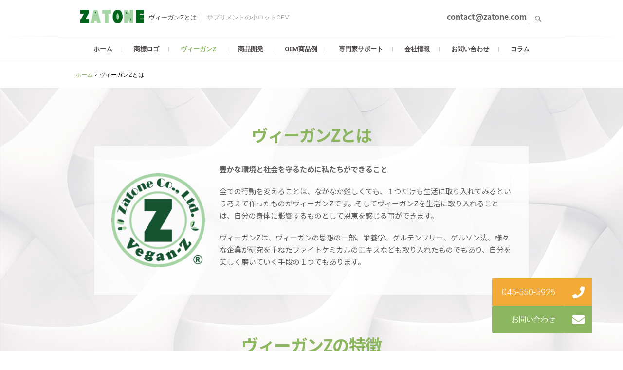

--- FILE ---
content_type: text/html; charset=UTF-8
request_url: https://zatone.com/vigan-z/
body_size: 16403
content:
<!DOCTYPE html>
<html lang="ja">
<head>
<meta name="norton-safeweb-site-verification" content="prw-jpcd0uzh2rlydvin4b2oivlbk2lf8-vx3d3w8bl2vq0x73xqkahdyrls42qfs-biiu30kn-whv9xs2zb0bjf0a3k0fblp44ive1tt6b05we8wqcwhycpaaiz4cbv" />
<meta charset="UTF-8" />
<link rel="profile" href="http://gmpg.org/xfn/11" />
<link rel="pingback" href="https://zatone.com/xmlrpc.php" />
<meta name='robots' content='index, follow, max-image-preview:large, max-snippet:-1, max-video-preview:-1' />

	<!-- This site is optimized with the Yoast SEO plugin v18.4.1 - https://yoast.com/wordpress/plugins/seo/ -->
	<title>ヴィーガンZとは</title>
	<meta name="description" content="サプリメントのOEMを小ロット、低予算で開発が可能です。美容、ダイエット、腸内環境、体臭、免疫、滋養強壮など目的に合わせて配合を選出していきます。" />
	<link rel="canonical" href="https://zatone.com/vigan-z/" />
	<meta property="og:locale" content="ja_JP" />
	<meta property="og:type" content="article" />
	<meta property="og:title" content="ヴィーガンZとは" />
	<meta property="og:description" content="サプリメントのOEMを小ロット、低予算で開発が可能です。美容、ダイエット、腸内環境、体臭、免疫、滋養強壮など目的に合わせて配合を選出していきます。" />
	<meta property="og:url" content="https://zatone.com/vigan-z/" />
	<meta property="og:site_name" content="ザトーン株式会社" />
	<meta property="article:modified_time" content="2025-07-30T14:04:45+00:00" />
	<meta property="og:image" content="https://zatone.com/wp-content/uploads/2019/07/GTY0254416401.jpg" />
	<meta property="og:image:width" content="724" />
	<meta property="og:image:height" content="483" />
	<meta property="og:image:type" content="image/jpeg" />
	<meta name="twitter:card" content="summary_large_image" />
	<meta name="twitter:label1" content="推定読み取り時間" />
	<meta name="twitter:data1" content="3分" />
	<script type="application/ld+json" class="yoast-schema-graph">{"@context":"https://schema.org","@graph":[{"@type":"Organization","@id":"https://zatone.com/#organization","name":"ザトーン株式会社","url":"https://zatone.com/","sameAs":[],"logo":{"@type":"ImageObject","@id":"https://zatone.com/#logo","inLanguage":"ja","url":"https://zatone.com/wp-content/uploads/2019/06/ZATONEロゴ（トレース）白ベース250×52.png.png","contentUrl":"https://zatone.com/wp-content/uploads/2019/06/ZATONEロゴ（トレース）白ベース250×52.png.png","width":709,"height":151,"caption":"ザトーン株式会社"},"image":{"@id":"https://zatone.com/#logo"}},{"@type":"WebSite","@id":"https://zatone.com/#website","url":"https://zatone.com/","name":"ザトーン株式会社","description":"サプリメントの小ロットOEM","publisher":{"@id":"https://zatone.com/#organization"},"potentialAction":[{"@type":"SearchAction","target":{"@type":"EntryPoint","urlTemplate":"https://zatone.com/?s={search_term_string}"},"query-input":"required name=search_term_string"}],"inLanguage":"ja"},{"@type":"ImageObject","@id":"https://zatone.com/vigan-z/#primaryimage","inLanguage":"ja","url":"https://zatone.com/wp-content/uploads/2019/07/GTY0254416401.jpg","contentUrl":"https://zatone.com/wp-content/uploads/2019/07/GTY0254416401.jpg","width":724,"height":483,"caption":"ファイトケミカル配合の商品設計"},{"@type":"WebPage","@id":"https://zatone.com/vigan-z/#webpage","url":"https://zatone.com/vigan-z/","name":"ヴィーガンZとは","isPartOf":{"@id":"https://zatone.com/#website"},"primaryImageOfPage":{"@id":"https://zatone.com/vigan-z/#primaryimage"},"datePublished":"2021-03-17T03:31:24+00:00","dateModified":"2025-07-30T14:04:45+00:00","description":"サプリメントのOEMを小ロット、低予算で開発が可能です。美容、ダイエット、腸内環境、体臭、免疫、滋養強壮など目的に合わせて配合を選出していきます。","breadcrumb":{"@id":"https://zatone.com/vigan-z/#breadcrumb"},"inLanguage":"ja","potentialAction":[{"@type":"ReadAction","target":["https://zatone.com/vigan-z/"]}]},{"@type":"BreadcrumbList","@id":"https://zatone.com/vigan-z/#breadcrumb","itemListElement":[{"@type":"ListItem","position":1,"name":"ホーム","item":"https://zatone.com/"},{"@type":"ListItem","position":2,"name":"ヴィーガンZとは"}]}]}</script>
	<!-- / Yoast SEO plugin. -->


<link rel='dns-prefetch' href='//use.fontawesome.com' />
<link rel='dns-prefetch' href='//fonts.googleapis.com' />
<link rel='dns-prefetch' href='//s.w.org' />
<link rel="alternate" type="application/rss+xml" title="ザトーン株式会社 &raquo; フィード" href="https://zatone.com/feed/" />
<link rel="alternate" type="application/rss+xml" title="ザトーン株式会社 &raquo; コメントフィード" href="https://zatone.com/comments/feed/" />
		<script type="text/javascript">
			window._wpemojiSettings = {"baseUrl":"https:\/\/s.w.org\/images\/core\/emoji\/13.0.1\/72x72\/","ext":".png","svgUrl":"https:\/\/s.w.org\/images\/core\/emoji\/13.0.1\/svg\/","svgExt":".svg","source":{"concatemoji":"https:\/\/zatone.com\/wp-includes\/js\/wp-emoji-release.min.js?ver=5.7.14"}};
			!function(e,a,t){var n,r,o,i=a.createElement("canvas"),p=i.getContext&&i.getContext("2d");function s(e,t){var a=String.fromCharCode;p.clearRect(0,0,i.width,i.height),p.fillText(a.apply(this,e),0,0);e=i.toDataURL();return p.clearRect(0,0,i.width,i.height),p.fillText(a.apply(this,t),0,0),e===i.toDataURL()}function c(e){var t=a.createElement("script");t.src=e,t.defer=t.type="text/javascript",a.getElementsByTagName("head")[0].appendChild(t)}for(o=Array("flag","emoji"),t.supports={everything:!0,everythingExceptFlag:!0},r=0;r<o.length;r++)t.supports[o[r]]=function(e){if(!p||!p.fillText)return!1;switch(p.textBaseline="top",p.font="600 32px Arial",e){case"flag":return s([127987,65039,8205,9895,65039],[127987,65039,8203,9895,65039])?!1:!s([55356,56826,55356,56819],[55356,56826,8203,55356,56819])&&!s([55356,57332,56128,56423,56128,56418,56128,56421,56128,56430,56128,56423,56128,56447],[55356,57332,8203,56128,56423,8203,56128,56418,8203,56128,56421,8203,56128,56430,8203,56128,56423,8203,56128,56447]);case"emoji":return!s([55357,56424,8205,55356,57212],[55357,56424,8203,55356,57212])}return!1}(o[r]),t.supports.everything=t.supports.everything&&t.supports[o[r]],"flag"!==o[r]&&(t.supports.everythingExceptFlag=t.supports.everythingExceptFlag&&t.supports[o[r]]);t.supports.everythingExceptFlag=t.supports.everythingExceptFlag&&!t.supports.flag,t.DOMReady=!1,t.readyCallback=function(){t.DOMReady=!0},t.supports.everything||(n=function(){t.readyCallback()},a.addEventListener?(a.addEventListener("DOMContentLoaded",n,!1),e.addEventListener("load",n,!1)):(e.attachEvent("onload",n),a.attachEvent("onreadystatechange",function(){"complete"===a.readyState&&t.readyCallback()})),(n=t.source||{}).concatemoji?c(n.concatemoji):n.wpemoji&&n.twemoji&&(c(n.twemoji),c(n.wpemoji)))}(window,document,window._wpemojiSettings);
		</script>
		<style type="text/css">
img.wp-smiley,
img.emoji {
	display: inline !important;
	border: none !important;
	box-shadow: none !important;
	height: 1em !important;
	width: 1em !important;
	margin: 0 .07em !important;
	vertical-align: -0.1em !important;
	background: none !important;
	padding: 0 !important;
}
</style>
	<link rel='stylesheet' id='wp-block-library-css'  href='https://zatone.com/wp-includes/css/dist/block-library/style.min.css?ver=5.7.14' type='text/css' media='all' />
<link rel='stylesheet' id='buttonizer_frontend_style-css'  href='https://zatone.com/wp-content/plugins/buttonizer-multifunctional-button/assets/frontend.css?v=7c18c737af0919db884d585b5f82e461&#038;ver=5.7.14' type='text/css' media='all' />
<link rel='stylesheet' id='buttonizer-icon-library-css'  href='https://use.fontawesome.com/releases/v5.8.2/css/all.css?ver=5.7.14' type='text/css' media='all' />
<link rel='stylesheet' id='freesia-business-parent-style-css'  href='https://zatone.com/wp-content/themes/freesia-empire//style.css?ver=5.7.14' type='text/css' media='all' />
<link rel='stylesheet' id='freesiaempire-style-css'  href='https://zatone.com/wp-content/themes/freesia-business/style.css?ver=5.7.14' type='text/css' media='all' />
<link rel='stylesheet' id='freesiaempire_google_fonts-css'  href='//fonts.googleapis.com/css?family=Roboto%3A400%2C300%2C500%2C700&#038;ver=5.7.14' type='text/css' media='all' />
<link rel='stylesheet' id='genericons-css'  href='https://zatone.com/wp-content/themes/freesia-empire/genericons/genericons.css?ver=3.4.1' type='text/css' media='all' />
<link rel='stylesheet' id='freesiaempire-responsive-css'  href='https://zatone.com/wp-content/themes/freesia-empire/css/responsive.css?ver=5.7.14' type='text/css' media='all' />
<link rel='stylesheet' id='freesiaempire-animate-css'  href='https://zatone.com/wp-content/themes/freesia-empire/assets/wow/css/animate.min.css?ver=5.7.14' type='text/css' media='all' />
<link rel='stylesheet' id='tablepress-default-css'  href='https://zatone.com/wp-content/plugins/tablepress/css/default.min.css?ver=1.14' type='text/css' media='all' />
<link rel='stylesheet' id='elementor-frontend-legacy-css'  href='https://zatone.com/wp-content/plugins/elementor/assets/css/frontend-legacy.min.css?ver=3.11.3' type='text/css' media='all' />
<link rel='stylesheet' id='elementor-frontend-css'  href='https://zatone.com/wp-content/plugins/elementor/assets/css/frontend.min.css?ver=3.11.3' type='text/css' media='all' />
<link rel='stylesheet' id='eael-general-css'  href='https://zatone.com/wp-content/plugins/essential-addons-for-elementor-lite/assets/front-end/css/view/general.min.css?ver=5.9' type='text/css' media='all' />
<link rel='stylesheet' id='eael-2318-css'  href='https://zatone.com/wp-content/uploads/essential-addons-elementor/eael-2318.css?ver=1753916685' type='text/css' media='all' />
<link rel='stylesheet' id='elementor-icons-css'  href='https://zatone.com/wp-content/plugins/elementor/assets/lib/eicons/css/elementor-icons.min.css?ver=5.18.0' type='text/css' media='all' />
<style id='elementor-icons-inline-css' type='text/css'>

		.elementor-add-new-section .elementor-add-templately-promo-button{
            background-color: #5d4fff;
            background-image: url(https://zatone.com/wp-content/plugins/essential-addons-for-elementor-lite/assets/admin/images/templately/logo-icon.svg);
            background-repeat: no-repeat;
            background-position: center center;
            position: relative;
        }
        
		.elementor-add-new-section .elementor-add-templately-promo-button > i{
            height: 12px;
        }
        
        body .elementor-add-new-section .elementor-add-section-area-button {
            margin-left: 0;
        }

		.elementor-add-new-section .elementor-add-templately-promo-button{
            background-color: #5d4fff;
            background-image: url(https://zatone.com/wp-content/plugins/essential-addons-for-elementor-lite/assets/admin/images/templately/logo-icon.svg);
            background-repeat: no-repeat;
            background-position: center center;
            position: relative;
        }
        
		.elementor-add-new-section .elementor-add-templately-promo-button > i{
            height: 12px;
        }
        
        body .elementor-add-new-section .elementor-add-section-area-button {
            margin-left: 0;
        }
</style>
<link rel='stylesheet' id='swiper-css'  href='https://zatone.com/wp-content/plugins/elementor/assets/lib/swiper/css/swiper.min.css?ver=5.3.6' type='text/css' media='all' />
<link rel='stylesheet' id='elementor-post-944-css'  href='https://zatone.com/wp-content/uploads/elementor/css/post-944.css?ver=1661393070' type='text/css' media='all' />
<link rel='stylesheet' id='font-awesome-5-all-css'  href='https://zatone.com/wp-content/plugins/elementor/assets/lib/font-awesome/css/all.min.css?ver=3.11.3' type='text/css' media='all' />
<link rel='stylesheet' id='font-awesome-4-shim-css'  href='https://zatone.com/wp-content/plugins/elementor/assets/lib/font-awesome/css/v4-shims.min.css?ver=3.11.3' type='text/css' media='all' />
<link rel='stylesheet' id='elementor-global-css'  href='https://zatone.com/wp-content/uploads/elementor/css/global.css?ver=1661393895' type='text/css' media='all' />
<link rel='stylesheet' id='elementor-post-2318-css'  href='https://zatone.com/wp-content/uploads/elementor/css/post-2318.css?ver=1753884291' type='text/css' media='all' />
<link rel='stylesheet' id='google-fonts-1-css'  href='https://fonts.googleapis.com/css?family=Roboto%3A100%2C100italic%2C200%2C200italic%2C300%2C300italic%2C400%2C400italic%2C500%2C500italic%2C600%2C600italic%2C700%2C700italic%2C800%2C800italic%2C900%2C900italic%7CRoboto+Slab%3A100%2C100italic%2C200%2C200italic%2C300%2C300italic%2C400%2C400italic%2C500%2C500italic%2C600%2C600italic%2C700%2C700italic%2C800%2C800italic%2C900%2C900italic%7CNoto+Sans+JP%3A100%2C100italic%2C200%2C200italic%2C300%2C300italic%2C400%2C400italic%2C500%2C500italic%2C600%2C600italic%2C700%2C700italic%2C800%2C800italic%2C900%2C900italic&#038;display=auto&#038;ver=5.7.14' type='text/css' media='all' />
<link rel='stylesheet' id='elementor-icons-shared-0-css'  href='https://zatone.com/wp-content/plugins/elementor/assets/lib/font-awesome/css/fontawesome.min.css?ver=5.15.3' type='text/css' media='all' />
<link rel='stylesheet' id='elementor-icons-fa-regular-css'  href='https://zatone.com/wp-content/plugins/elementor/assets/lib/font-awesome/css/regular.min.css?ver=5.15.3' type='text/css' media='all' />
<link rel="preconnect" href="https://fonts.gstatic.com/" crossorigin><script type='text/javascript' src='https://zatone.com/wp-includes/js/jquery/jquery.min.js?ver=3.5.1' id='jquery-core-js'></script>
<script type='text/javascript' src='https://zatone.com/wp-includes/js/jquery/jquery-migrate.min.js?ver=3.3.2' id='jquery-migrate-js'></script>
<script type='text/javascript' src='https://zatone.com/wp-content/themes/freesia-empire/js/freesiaempire-main.js?ver=5.7.14' id='freesiaempire-main-js'></script>
<script type='text/javascript' src='https://zatone.com/wp-content/themes/freesia-empire/js/freesiaempire-sticky-scroll.js?ver=5.7.14' id='sticky-scroll-js'></script>
<!--[if lt IE 9]>
<script type='text/javascript' src='https://zatone.com/wp-content/themes/freesia-empire/js/html5.js?ver=3.7.3' id='html5-js'></script>
<![endif]-->
<script type='text/javascript' src='https://zatone.com/wp-content/themes/freesia-empire/assets/wow/js/wow.min.js?ver=5.7.14' id='wow-js'></script>
<script type='text/javascript' src='https://zatone.com/wp-content/themes/freesia-empire/assets/wow/js/wow-settings.js?ver=5.7.14' id='wow-settings-js'></script>
<script type='text/javascript' src='https://zatone.com/wp-content/plugins/elementor/assets/lib/font-awesome/js/v4-shims.min.js?ver=3.11.3' id='font-awesome-4-shim-js'></script>
<link rel="https://api.w.org/" href="https://zatone.com/wp-json/" /><link rel="alternate" type="application/json" href="https://zatone.com/wp-json/wp/v2/pages/2318" /><link rel="EditURI" type="application/rsd+xml" title="RSD" href="https://zatone.com/xmlrpc.php?rsd" />
<link rel="wlwmanifest" type="application/wlwmanifest+xml" href="https://zatone.com/wp-includes/wlwmanifest.xml" /> 
<meta name="generator" content="WordPress 5.7.14" />
<link rel='shortlink' href='https://zatone.com/?p=2318' />
<link rel="alternate" type="application/json+oembed" href="https://zatone.com/wp-json/oembed/1.0/embed?url=https%3A%2F%2Fzatone.com%2Fvigan-z%2F" />
<link rel="alternate" type="text/xml+oembed" href="https://zatone.com/wp-json/oembed/1.0/embed?url=https%3A%2F%2Fzatone.com%2Fvigan-z%2F&#038;format=xml" />
	<meta name="viewport" content="width=device-width" />
	<meta name="generator" content="Elementor 3.11.3; settings: css_print_method-external, google_font-enabled, font_display-auto">
<link rel="icon" href="https://zatone.com/wp-content/uploads/2019/12/cropped-19005bfe8ddbf0d9b0578f7a39108d9b-32x32.png" sizes="32x32" />
<link rel="icon" href="https://zatone.com/wp-content/uploads/2019/12/cropped-19005bfe8ddbf0d9b0578f7a39108d9b-192x192.png" sizes="192x192" />
<link rel="apple-touch-icon" href="https://zatone.com/wp-content/uploads/2019/12/cropped-19005bfe8ddbf0d9b0578f7a39108d9b-180x180.png" />
<meta name="msapplication-TileImage" content="https://zatone.com/wp-content/uploads/2019/12/cropped-19005bfe8ddbf0d9b0578f7a39108d9b-270x270.png" />
		<style type="text/css" id="wp-custom-css">
			#colophon .widget ul li a {
color: #848484;
font-weight: bold;
}

/** Start Envato Elements CSS: Lifestyle Gym (21-3-cbabed31f43e935d3678349c4da89809) **/

.text-bg .elementor-heading-title {
	background-color:#674B90;
	padding:0 15px 0px 15px;
	color: white;
	display: inline-block;
}



/** End Envato Elements CSS: Lifestyle Gym (21-3-cbabed31f43e935d3678349c4da89809) **/



/** Start Envato Elements CSS: Blocks (73-3-f64f7bd8e81de57bc1df72206fdbe45a) **/

/* Newsletter Placeholder Text Alignment */
.envato-kit-70-subscribe-form-inline .elementor-field-type-email input {
	padding-left: 27px;
}

.envato-kit-70-review-mobile .elementor-testimonial{
	flex-direction: column-reverse;
}

/** End Envato Elements CSS: Blocks (73-3-f64f7bd8e81de57bc1df72206fdbe45a) **/



/** Start Envato Elements CSS: Blocks (143-3-7969bb877702491bc5ca272e536ada9d) **/

.envato-block__preview{overflow: visible;}
/* Material Button Click Effect */
.envato-kit-140-material-hit .menu-item a,
.envato-kit-140-material-button .elementor-button{
  background-position: center;
  transition: background 0.8s;
}
.envato-kit-140-material-hit .menu-item a:hover,
.envato-kit-140-material-button .elementor-button:hover{
  background: radial-gradient(circle, transparent 1%, #fff 1%) center/15000%;
}
.envato-kit-140-material-hit .menu-item a:active,
.envato-kit-140-material-button .elementor-button:active{
  background-color: #FFF;
  background-size: 100%;
  transition: background 0s;
}

/* Field Shadow */
.envato-kit-140-big-shadow-form .elementor-field-textual{
	box-shadow: 0 20px 30px rgba(0,0,0, .05);
}

/* FAQ */
.envato-kit-140-faq .elementor-accordion .elementor-accordion-item{
	border-width: 0 0 1px !important;
}

/* Scrollable Columns */
.envato-kit-140-scrollable{
	 height: 100%;
   overflow: auto;
   overflow-x: hidden;
}

/* ImageBox: No Space */
.envato-kit-140-imagebox-nospace:hover{
	transform: scale(1.1);
	transition: all 0.3s;
}
.envato-kit-140-imagebox-nospace figure{
	line-height: 0;
}

.envato-kit-140-slide .elementor-slide-content{
	background: #FFF;
	margin-left: -60px;
	padding: 1em;
}
.envato-kit-140-carousel .slick-active:not(.slick-current)  img{
	padding: 20px !important;
	transition: all .9s;
}

/** End Envato Elements CSS: Blocks (143-3-7969bb877702491bc5ca272e536ada9d) **/



/** Start Envato Elements CSS: Blocks (144-3-3a7d335f39a8579c20cdf02f8d462582) **/

.envato-block__preview{overflow: visible;}

/* Envato Kit 141 Custom Styles - Applied to the element under Advanced */

.elementor-headline-animation-type-drop-in .elementor-headline-dynamic-wrapper{
	text-align: center;
}
.envato-kit-141-top-0 h1,
.envato-kit-141-top-0 h2,
.envato-kit-141-top-0 h3,
.envato-kit-141-top-0 h4,
.envato-kit-141-top-0 h5,
.envato-kit-141-top-0 h6,
.envato-kit-141-top-0 p {
	margin-top: 0;
}

.envato-kit-141-newsletter-inline .elementor-field-textual.elementor-size-md {
	padding-left: 1.5rem;
	padding-right: 1.5rem;
}

.envato-kit-141-bottom-0 p {
	margin-bottom: 0;
}

.envato-kit-141-bottom-8 .elementor-price-list .elementor-price-list-item .elementor-price-list-header {
	margin-bottom: .5rem;
}

.envato-kit-141.elementor-widget-testimonial-carousel.elementor-pagination-type-bullets .swiper-container {
	padding-bottom: 52px;
}

.envato-kit-141-display-inline {
	display: inline-block;
}

.envato-kit-141 .elementor-slick-slider ul.slick-dots {
	bottom: -40px;
}

/** End Envato Elements CSS: Blocks (144-3-3a7d335f39a8579c20cdf02f8d462582) **/



/** Start Envato Elements CSS: Wedding Planner (123-3-a276e373ffca1f46d9f99d8ab1983df3) **/

.envato-kit-120-flipbox .elementor-flip-box__layer__inner{
	background-color: rgba(255,255,255,.9);
	padding: 4em;
	height: 100%;
}

/** End Envato Elements CSS: Wedding Planner (123-3-a276e373ffca1f46d9f99d8ab1983df3) **/

.nihongo h1 {
font-family: "SF Pro JP","SF Pro Display","SF Pro Icons","Hiragino Kaku Gothic Pro","ヒラギノ角ゴ Pro W3","メイリオ","Meiryo","ＭＳ Ｐゴシック","Helvetica Neue","Helvetica","Arial",sans-serif;
}

#breadcrumb{
	margin-bottom:15px;
	margin-top:15px;
	font-size:12px;
}		</style>
		</head>
<body class="page-template page-template-elementor_header_footer page page-id-2318  small_image_blog elementor-default elementor-template-full-width elementor-kit-944 elementor-page elementor-page-2318">
<div id="page" class="hfeed site">
<!-- Masthead ============================================= -->
<header id="masthead" class="site-header">
	<div class="top-header">
						<div class="container clearfix"><div id="site-branding">				<a href="https://zatone.com/" title="ザトーン株式会社" rel="home"> <img src="https://zatone.com/wp-content/uploads/2019/06/ZATONEロゴ（トレース）白ベース250×52.png.png" id="site-logo" alt="ザトーン株式会社"></a> 
			 <h1 id="site-title"> 				 ヴィーガンZとは				 </h1> <!-- end .site-title --> 					<div id="site-description"> サプリメントの小ロットOEM </div> <!-- end #site-description -->
		</div><div class="menu-toggle">      
								<div class="line-one"></div>
								<div class="line-two"></div>
								<div class="line-three"></div>
							</div><div class="header-info clearfix"><div id="text-8" class="info clearfix">			<div class="textwidget"><p><img loading="lazy" class="alignnone size-full wp-image-2601" src="https://zatone.com/wp-content/uploads/2021/11/mail-zatone.png" alt="" width="170" height="20" /></p>
</div>
		</div> </div> <!-- end .header-info -->							<div id="search-toggle" class="header-search"></div>
							<div id="search-box" class="clearfix">
								<form class="search-form" action="https://zatone.com/" method="get">
		<input type="search" name="s" class="search-field" placeholder="検索&hellip;" autocomplete="off">
	<button type="submit" class="search-submit"><i class="search-icon"></i></button>
	</form> <!-- end .search-form -->							</div>  <!-- end #search-box -->
						</div> <!-- end .container -->
				</div> <!-- end .top-header -->	<!-- Main Header============================================= -->
	<div id="sticky_header">
		<div class="container clearfix">
			<!-- Main Nav ============================================= -->
									<nav id="site-navigation" class="main-navigation clearfix">
				<button class="menu-toggle-2" aria-controls="primary-menu" aria-expanded="false"></button>
					  	<!-- end .menu-toggle -->
				<ul id="primary-menu" class="menu nav-menu"><li id="menu-item-51" class="menu-item menu-item-type-post_type menu-item-object-page menu-item-home menu-item-51"><a href="https://zatone.com/">ホーム</a></li>
<li id="menu-item-1576" class="menu-item menu-item-type-post_type menu-item-object-page menu-item-1576"><a href="https://zatone.com/trade-mark-logo/">商標ロゴ</a></li>
<li id="menu-item-4523" class="menu-item menu-item-type-custom menu-item-object-custom current-menu-ancestor current-menu-parent menu-item-has-children menu-item-4523"><a>ヴィーガンZ</a>
<ul class="sub-menu">
	<li id="menu-item-4388" class="menu-item menu-item-type-post_type menu-item-object-page current-menu-item page_item page-item-2318 current_page_item menu-item-4388"><a href="https://zatone.com/vigan-z/" aria-current="page">ヴィーガンZとは</a></li>
	<li id="menu-item-2360" class="menu-item menu-item-type-post_type menu-item-object-page menu-item-2360"><a href="https://zatone.com/sdgs/">SDGsへの取り組み</a></li>
	<li id="menu-item-2537" class="menu-item menu-item-type-post_type menu-item-object-page menu-item-2537"><a href="https://zatone.com/sdgs/kanagawa-sdgs/">「かながわSDGsパートナー」に登録されました</a></li>
</ul>
</li>
<li id="menu-item-4524" class="menu-item menu-item-type-custom menu-item-object-custom menu-item-has-children menu-item-4524"><a>商品開発</a>
<ul class="sub-menu">
	<li id="menu-item-4387" class="menu-item menu-item-type-post_type menu-item-object-page menu-item-4387"><a href="https://zatone.com/products/">サプリメントのOEMは個人でも低費用から開発可能</a></li>
	<li id="menu-item-2403" class="menu-item menu-item-type-post_type menu-item-object-page menu-item-2403"><a href="https://zatone.com/products/supplement-oem/">当社のサプリメントOEM開発の特徴</a></li>
	<li id="menu-item-425" class="menu-item menu-item-type-post_type menu-item-object-page menu-item-425"><a href="https://zatone.com/products/material/">OEMの原材料・成分</a></li>
	<li id="menu-item-45" class="menu-item menu-item-type-post_type menu-item-object-page menu-item-45"><a href="https://zatone.com/products/oem/">OEMの形状例</a></li>
	<li id="menu-item-1081" class="menu-item menu-item-type-post_type menu-item-object-page menu-item-1081"><a href="https://zatone.com/products/oem-packaging/">サプリメントの容器包装例</a></li>
	<li id="menu-item-1350" class="menu-item menu-item-type-post_type menu-item-object-page menu-item-1350"><a href="https://zatone.com/products/flow/">OEM開発の流れ</a></li>
	<li id="menu-item-4544" class="menu-item menu-item-type-custom menu-item-object-custom menu-item-has-children menu-item-4544"><a>関連法規</a>
	<ul class="sub-menu">
		<li id="menu-item-1177" class="menu-item menu-item-type-post_type menu-item-object-page menu-item-1177"><a href="https://zatone.com/products/houki/">サプリメント製造に関する関連法規</a></li>
		<li id="menu-item-2410" class="menu-item menu-item-type-post_type menu-item-object-page menu-item-2410"><a href="https://zatone.com/products/siteiseibun/">指定成分について</a></li>
		<li id="menu-item-2414" class="menu-item menu-item-type-post_type menu-item-object-page menu-item-2414"><a href="https://zatone.com/products/syoyaku-kubun/">食薬区分改正：NMN</a></li>
		<li id="menu-item-2419" class="menu-item menu-item-type-post_type menu-item-object-page menu-item-2419"><a href="https://zatone.com/products/yakukihou/">薬機法（旧：薬事法）</a></li>
		<li id="menu-item-2424" class="menu-item menu-item-type-post_type menu-item-object-page menu-item-2424"><a href="https://zatone.com/products/hkihou/">食品表示法</a></li>
		<li id="menu-item-2428" class="menu-item menu-item-type-post_type menu-item-object-page menu-item-2428"><a href="https://zatone.com/products/jas/">JAS法</a></li>
	</ul>
</li>
</ul>
</li>
<li id="menu-item-1243" class="menu-item menu-item-type-post_type menu-item-object-page menu-item-has-children menu-item-1243"><a href="https://zatone.com/supplement-oem-ex/">OEM商品例</a>
<ul class="sub-menu">
	<li id="menu-item-1256" class="menu-item menu-item-type-post_type menu-item-object-page menu-item-1256"><a href="https://zatone.com/supplement-oem-ex/collagen-oem/">コラーゲンのサプリメントOEM</a></li>
	<li id="menu-item-1262" class="menu-item menu-item-type-post_type menu-item-object-page menu-item-1262"><a href="https://zatone.com/supplement-oem-ex/butterfly-pea-oem/">パタフライピーのサプリメントOEM</a></li>
	<li id="menu-item-1270" class="menu-item menu-item-type-post_type menu-item-object-page menu-item-1270"><a href="https://zatone.com/supplement-oem-ex/protein-oem/">プロテインのサプリメントOEM</a></li>
	<li id="menu-item-1276" class="menu-item menu-item-type-post_type menu-item-object-page menu-item-1276"><a href="https://zatone.com/supplement-oem-ex/enzyme-oem/">酵素のサプリメントOEM</a></li>
	<li id="menu-item-1284" class="menu-item menu-item-type-post_type menu-item-object-page menu-item-1284"><a href="https://zatone.com/supplement-oem-ex/green-juice-oem/">青汁のサプリメントOEM</a></li>
	<li id="menu-item-1292" class="menu-item menu-item-type-post_type menu-item-object-page menu-item-1292"><a href="https://zatone.com/supplement-oem-ex/lactic-acid-bacteria-oem/">乳酸菌のサプリメントOEM</a></li>
</ul>
</li>
<li id="menu-item-2140" class="menu-item menu-item-type-post_type menu-item-object-page menu-item-2140"><a href="https://zatone.com/expert/">専門家サポート</a></li>
<li id="menu-item-4527" class="menu-item menu-item-type-custom menu-item-object-custom menu-item-has-children menu-item-4527"><a>会社情報</a>
<ul class="sub-menu">
	<li id="menu-item-867" class="menu-item menu-item-type-post_type menu-item-object-page menu-item-867"><a href="https://zatone.com/profile/greeting/">社長からのごあいさつ</a></li>
	<li id="menu-item-4386" class="menu-item menu-item-type-post_type menu-item-object-page menu-item-4386"><a href="https://zatone.com/profile/">会社概要</a></li>
</ul>
</li>
<li id="menu-item-312" class="menu-item menu-item-type-post_type menu-item-object-page menu-item-312"><a href="https://zatone.com/contact/">お問い合わせ</a></li>
<li id="menu-item-306" class="menu-item menu-item-type-post_type menu-item-object-page menu-item-306"><a href="https://zatone.com/column/">コラム</a></li>
</ul>			</nav> <!-- end #site-navigation -->
					</div> <!-- end .container -->
		
		
		
		
		
	</div> <!-- end #sticky_header -->
		<!-- Global site tag (gtag.js) - Google Analytics -->
<script async src="https://www.googletagmanager.com/gtag/js?id=UA-42602329-7"></script>
<script>
  window.dataLayer = window.dataLayer || [];
  function gtag(){dataLayer.push(arguments);}
  gtag('js', new Date());

  gtag('config', 'G-6HDXKW6MSY');
</script>

</header> <!-- end #masthead -->
<!-- Main Page Start ============================================= -->
<div id="content">
<div class="container clearfix">
	
	
<!-- Breadcrumb vavTX ============================================ -->	
<div class="container clearfix" id="breadcrumb">
    <!-- Breadcrumb NavXT 7.1.0 -->
<span property="itemListElement" typeof="ListItem"><a property="item" typeof="WebPage" title="Go to ザトーン株式会社." href="https://zatone.com" class="home" ><span property="name">ホーム</span></a><meta property="position" content="1"></span> &gt; <span property="itemListElement" typeof="ListItem"><span property="name" class="post post-page current-item">ヴィーガンZとは</span><meta property="url" content="https://zatone.com/vigan-z/"><meta property="position" content="2"></span></div>


	
		<div data-elementor-type="wp-post" data-elementor-id="2318" class="elementor elementor-2318">
						<div class="elementor-inner">
				<div class="elementor-section-wrap">
									<section class="elementor-section elementor-top-section elementor-element elementor-element-2ba987c4 elementor-section-content-middle elementor-section-boxed elementor-section-height-default elementor-section-height-default" data-id="2ba987c4" data-element_type="section" data-settings="{&quot;background_background&quot;:&quot;classic&quot;}">
							<div class="elementor-background-overlay"></div>
							<div class="elementor-container elementor-column-gap-no">
							<div class="elementor-row">
					<div class="elementor-column elementor-col-100 elementor-top-column elementor-element elementor-element-7b17048" data-id="7b17048" data-element_type="column">
			<div class="elementor-column-wrap elementor-element-populated">
							<div class="elementor-widget-wrap">
						<section class="elementor-section elementor-inner-section elementor-element elementor-element-c8e014a elementor-section-content-middle elementor-section-boxed elementor-section-height-default elementor-section-height-default" data-id="c8e014a" data-element_type="section">
						<div class="elementor-container elementor-column-gap-extended">
							<div class="elementor-row">
					<div class="elementor-column elementor-col-100 elementor-inner-column elementor-element elementor-element-923b14c" data-id="923b14c" data-element_type="column">
			<div class="elementor-column-wrap elementor-element-populated">
							<div class="elementor-widget-wrap">
						<div class="elementor-element elementor-element-a125e38 elementor-invisible elementor-widget elementor-widget-heading" data-id="a125e38" data-element_type="widget" data-settings="{&quot;_animation&quot;:&quot;fadeInDown&quot;}" data-widget_type="heading.default">
				<div class="elementor-widget-container">
			<h2 class="elementor-heading-title elementor-size-default">ヴィーガンZとは</h2>		</div>
				</div>
						</div>
					</div>
		</div>
								</div>
					</div>
		</section>
				<section class="elementor-section elementor-inner-section elementor-element elementor-element-7bcd2f7 elementor-section-content-middle elementor-reverse-mobile elementor-section-boxed elementor-section-height-default elementor-section-height-default" data-id="7bcd2f7" data-element_type="section" data-settings="{&quot;background_background&quot;:&quot;classic&quot;}">
						<div class="elementor-container elementor-column-gap-extended">
							<div class="elementor-row">
					<div class="elementor-column elementor-col-50 elementor-inner-column elementor-element elementor-element-7ac3faf" data-id="7ac3faf" data-element_type="column">
			<div class="elementor-column-wrap elementor-element-populated">
							<div class="elementor-widget-wrap">
						<div class="elementor-element elementor-element-fea576d elementor-widget elementor-widget-image" data-id="fea576d" data-element_type="widget" data-widget_type="image.default">
				<div class="elementor-widget-container">
								<div class="elementor-image">
												<img src="https://zatone.com/wp-content/uploads/elementor/thumbs/ce2d2035446cf69c98a8a6d2ff08bbf8-p48i3swfuf2yutddjftdonrabm6qcjawt3lmz7vdn4.png" title="Vegan-Zロゴ（PNG）" alt="ザトーン株式会社" loading="lazy" />														</div>
						</div>
				</div>
						</div>
					</div>
		</div>
				<div class="elementor-column elementor-col-50 elementor-inner-column elementor-element elementor-element-c595e71" data-id="c595e71" data-element_type="column">
			<div class="elementor-column-wrap elementor-element-populated">
							<div class="elementor-widget-wrap">
						<div class="elementor-element elementor-element-3aafc07 elementor-widget elementor-widget-text-editor" data-id="3aafc07" data-element_type="widget" data-widget_type="text-editor.default">
				<div class="elementor-widget-container">
								<div class="elementor-text-editor elementor-clearfix">
				<p><strong>豊かな環境と社会を守るために私たちができること</strong></p>
<p>全ての行動を変えることは、なかなか難しくても、１つだけも生活に取り入れてみるという考えで作ったものがヴィーガンZです。<span style="font-size: 15px;">そしてヴィーガンZを生活に取り入れることは、自分の身体に影響するものとして恩恵を感じる事ができます。</span></p>
<p>ヴィーガンZは、ヴィーガンの思想の一部、栄養学、グルテンフリー、ゲルソン法、様々な企業が研究を重ねたファイトケミカルのエキスなども取り入れたものでもあり、自分を美しく磨いていく手段の１つでもあります。</p>					</div>
						</div>
				</div>
						</div>
					</div>
		</div>
								</div>
					</div>
		</section>
				<section class="elementor-section elementor-inner-section elementor-element elementor-element-b2ce1aa elementor-section-content-middle elementor-reverse-mobile elementor-section-boxed elementor-section-height-default elementor-section-height-default" data-id="b2ce1aa" data-element_type="section">
						<div class="elementor-container elementor-column-gap-extended">
							<div class="elementor-row">
					<div class="elementor-column elementor-col-100 elementor-inner-column elementor-element elementor-element-0d3abc4" data-id="0d3abc4" data-element_type="column">
			<div class="elementor-column-wrap elementor-element-populated">
							<div class="elementor-widget-wrap">
						<div class="elementor-element elementor-element-9446109 elementor-widget elementor-widget-spacer" data-id="9446109" data-element_type="widget" data-widget_type="spacer.default">
				<div class="elementor-widget-container">
					<div class="elementor-spacer">
			<div class="elementor-spacer-inner"></div>
		</div>
				</div>
				</div>
				<div class="elementor-element elementor-element-24fae93 elementor-invisible elementor-widget elementor-widget-heading" data-id="24fae93" data-element_type="widget" data-settings="{&quot;_animation&quot;:&quot;fadeInDown&quot;}" data-widget_type="heading.default">
				<div class="elementor-widget-container">
			<h2 class="elementor-heading-title elementor-size-default">ヴィーガンZの特徴</h2>		</div>
				</div>
						</div>
					</div>
		</div>
								</div>
					</div>
		</section>
				<section class="elementor-section elementor-inner-section elementor-element elementor-element-d70a64d elementor-section-content-middle elementor-reverse-mobile elementor-section-boxed elementor-section-height-default elementor-section-height-default" data-id="d70a64d" data-element_type="section" data-settings="{&quot;background_background&quot;:&quot;classic&quot;}">
						<div class="elementor-container elementor-column-gap-extended">
							<div class="elementor-row">
					<div class="elementor-column elementor-col-100 elementor-inner-column elementor-element elementor-element-16bd69c" data-id="16bd69c" data-element_type="column">
			<div class="elementor-column-wrap elementor-element-populated">
							<div class="elementor-widget-wrap">
						<div class="elementor-element elementor-element-474b81c elementor-align-left elementor-icon-list--layout-traditional elementor-list-item-link-full_width elementor-widget elementor-widget-icon-list" data-id="474b81c" data-element_type="widget" data-widget_type="icon-list.default">
				<div class="elementor-widget-container">
					<ul class="elementor-icon-list-items">
							<li class="elementor-icon-list-item">
											<span class="elementor-icon-list-icon">
							<i aria-hidden="true" class="far fa-circle"></i>						</span>
										<span class="elementor-icon-list-text">手軽にヴィーガンを生活の一部に取り入れることができる</span>
									</li>
								<li class="elementor-icon-list-item">
											<span class="elementor-icon-list-icon">
							<i aria-hidden="true" class="far fa-circle"></i>						</span>
										<span class="elementor-icon-list-text">SDGsのサスティナビリティ活動と、栄養療法の組合せ</span>
									</li>
								<li class="elementor-icon-list-item">
											<span class="elementor-icon-list-icon">
							<i aria-hidden="true" class="far fa-circle"></i>						</span>
										<span class="elementor-icon-list-text">完全なベジタリアンではない（環境を考慮した魚はOKなど）</span>
									</li>
								<li class="elementor-icon-list-item">
											<span class="elementor-icon-list-icon">
							<i aria-hidden="true" class="far fa-circle"></i>						</span>
										<span class="elementor-icon-list-text">環境保護と、より高い健康レベルを追求</span>
									</li>
								<li class="elementor-icon-list-item">
											<span class="elementor-icon-list-icon">
							<i aria-hidden="true" class="far fa-circle"></i>						</span>
										<span class="elementor-icon-list-text">ゲルソン法の一部を取り入れる</span>
									</li>
								<li class="elementor-icon-list-item">
											<span class="elementor-icon-list-icon">
							<i aria-hidden="true" class="far fa-circle"></i>						</span>
										<span class="elementor-icon-list-text">グルテンフリー</span>
									</li>
								<li class="elementor-icon-list-item">
											<span class="elementor-icon-list-icon">
							<i aria-hidden="true" class="far fa-circle"></i>						</span>
										<span class="elementor-icon-list-text">栄養健康法を取り入れ、ストレス環境から美意識の高い方へ変換をする</span>
									</li>
								<li class="elementor-icon-list-item">
											<span class="elementor-icon-list-icon">
							<i aria-hidden="true" class="far fa-circle"></i>						</span>
										<span class="elementor-icon-list-text"><b>より美しく、健康に</b></span>
									</li>
						</ul>
				</div>
				</div>
						</div>
					</div>
		</div>
								</div>
					</div>
		</section>
				<section class="elementor-section elementor-inner-section elementor-element elementor-element-13a9755 elementor-section-content-middle elementor-reverse-mobile elementor-section-boxed elementor-section-height-default elementor-section-height-default" data-id="13a9755" data-element_type="section">
						<div class="elementor-container elementor-column-gap-extended">
							<div class="elementor-row">
					<div class="elementor-column elementor-col-100 elementor-inner-column elementor-element elementor-element-2a8a4fd" data-id="2a8a4fd" data-element_type="column">
			<div class="elementor-column-wrap elementor-element-populated">
							<div class="elementor-widget-wrap">
						<div class="elementor-element elementor-element-86ae9e8 elementor-invisible elementor-widget elementor-widget-heading" data-id="86ae9e8" data-element_type="widget" data-settings="{&quot;_animation&quot;:&quot;fadeInDown&quot;}" data-widget_type="heading.default">
				<div class="elementor-widget-container">
			<h2 class="elementor-heading-title elementor-size-default">ヴィーガンZの条件</h2>		</div>
				</div>
						</div>
					</div>
		</div>
								</div>
					</div>
		</section>
				<section class="elementor-section elementor-inner-section elementor-element elementor-element-4df45af elementor-section-content-middle elementor-reverse-mobile elementor-section-boxed elementor-section-height-default elementor-section-height-default" data-id="4df45af" data-element_type="section" data-settings="{&quot;background_background&quot;:&quot;classic&quot;}">
						<div class="elementor-container elementor-column-gap-extended">
							<div class="elementor-row">
					<div class="elementor-column elementor-col-100 elementor-inner-column elementor-element elementor-element-214d91e" data-id="214d91e" data-element_type="column">
			<div class="elementor-column-wrap elementor-element-populated">
							<div class="elementor-widget-wrap">
						<div class="elementor-element elementor-element-64f5e6f elementor-widget elementor-widget-text-editor" data-id="64f5e6f" data-element_type="widget" data-widget_type="text-editor.default">
				<div class="elementor-widget-container">
								<div class="elementor-text-editor elementor-clearfix">
				ヴィーガンＺは健康と環境の両立のため、完全なるベジタリアンは目指しません。
<br/>
しかし、野菜以外を利用しても環境破壊に影響するものは利用しません。
<br/><br/>
自然環境が整っているからこそ、私たちはより多くの栄養という恩恵を受ける事ができ、栄養がしっかり調整できれば健康面や精神面にも良い影響があり、社会・経済の活性にもつながります。
<br/><br/>
完全なるヴィーガンは倫理のもとで家畜肉、魚もNGにしていますが、乱獲などせず環境が考慮され、働く人々の知恵により加工食品の食材ロスの削減につながったり、人の栄養に貢献できるものは、魚や鶏、合成ビタミンなども積極的に使用していきます。					</div>
						</div>
				</div>
				<div class="elementor-element elementor-element-933229a elementor-widget elementor-widget-text-editor" data-id="933229a" data-element_type="widget" data-widget_type="text-editor.default">
				<div class="elementor-widget-container">
								<div class="elementor-text-editor elementor-clearfix">
				<p><b>①　グルテンフリー（小麦NG）</b></p><p><b>②　NON-GMO</b><span style="font-weight: 400;">：遺伝子組み換え原料の不分別商品は使用しない。</span></p><p><span style="font-weight: 400;">　　※ 例  デキストリン：コーン由来（トウモロコシの遺伝子組み換え不分別）NG　</span></p><p><span style="font-weight: 400;">③　</span><b>乳糖NG</b></p><p><b>④　砂糖NG</b></p><p><span style="font-weight: 400;">⑤　</span><b>合成ビタミン、合成アミノ酸 OK</b></p><p><b>  </b><span style="font-weight: 400;">（出発原料のGMOは不分別であっても、純粋にビタミンのみ取り出し人体に影響ないものはOK）</span></p><p><span style="font-weight: 400;">　　※合成ビタミンは動物由来、植物由来のどちらもＯＫ</span></p><p><span style="font-weight: 400;">⑥　</span><b>甘味料</b><span style="font-weight: 400;">植物由来はOK （ステビア、エリスリトール） 　※合成甘味料ＮＧ</span></p><p><span style="font-weight: 400;">⑦　</span><b>魚介類、OK　</b><span style="font-weight: 400;">※ 乱獲、生態に影響があるものはＮＧ</span></p><p><b>⑧　鶏　ＯＫ</b></p><p><b>　※ 牛、豚、馬など四つ足動物はＮＧ（乳は牛由来のためNG）</b></p><p><span style="font-weight: 400;">⑨　</span><b>農薬</b><span style="font-weight: 400;">はポジティブリスト制度に沿っていればOK</span></p>					</div>
						</div>
				</div>
						</div>
					</div>
		</div>
								</div>
					</div>
		</section>
				<section class="elementor-section elementor-inner-section elementor-element elementor-element-191108e elementor-section-content-middle elementor-reverse-mobile elementor-section-boxed elementor-section-height-default elementor-section-height-default" data-id="191108e" data-element_type="section">
						<div class="elementor-container elementor-column-gap-extended">
							<div class="elementor-row">
					<div class="elementor-column elementor-col-100 elementor-inner-column elementor-element elementor-element-cfa4632" data-id="cfa4632" data-element_type="column">
			<div class="elementor-column-wrap elementor-element-populated">
							<div class="elementor-widget-wrap">
						<div class="elementor-element elementor-element-3713896 content-align-cta-center elementor-widget elementor-widget-eael-cta-box" data-id="3713896" data-element_type="widget" data-widget_type="eael-cta-box.default">
				<div class="elementor-widget-container">
					<div class="eael-call-to-action cta-basic bg-lite cta-preset-1">
        <h3 class="title">「SDGsの取り組みについて」</h3><a href="/sdgs/" class="cta-button  ">「SDGsの取り組みについて」詳しく知る</a>	</div>
						</div>
				</div>
						</div>
					</div>
		</div>
								</div>
					</div>
		</section>
						</div>
					</div>
		</div>
								</div>
					</div>
		</section>
				<section class="elementor-section elementor-top-section elementor-element elementor-element-43c0ab3c elementor-section-boxed elementor-section-height-default elementor-section-height-default" data-id="43c0ab3c" data-element_type="section">
						<div class="elementor-container elementor-column-gap-default">
							<div class="elementor-row">
					<div class="elementor-column elementor-col-100 elementor-top-column elementor-element elementor-element-5b525018" data-id="5b525018" data-element_type="column">
			<div class="elementor-column-wrap elementor-element-populated">
							<div class="elementor-widget-wrap">
						<div class="elementor-element elementor-element-3d7ab98 elementor-widget elementor-widget-heading" data-id="3d7ab98" data-element_type="widget" data-widget_type="heading.default">
				<div class="elementor-widget-container">
			<h6 class="elementor-heading-title elementor-size-default">お問い合わせ・見積りはこちらから</h6>		</div>
				</div>
				<div class="elementor-element elementor-element-d7a71ef elementor-align-center elementor-widget elementor-widget-button" data-id="d7a71ef" data-element_type="widget" data-widget_type="button.default">
				<div class="elementor-widget-container">
					<div class="elementor-button-wrapper">
			<a href="https://zatone.com/contact/" class="elementor-button-link elementor-button elementor-size-sm" role="button">
						<span class="elementor-button-content-wrapper">
						<span class="elementor-button-text">お問い合わせ</span>
		</span>
					</a>
		</div>
				</div>
				</div>
						</div>
					</div>
		</div>
								</div>
					</div>
		</section>
									</div>
			</div>
					</div>
		</div>
<!-- end .container -->
</div>
<!-- end #content -->
<!-- Footer Start ============================================= -->
<footer id="colophon" class="site-footer clearfix">
		<div class="widget-wrap">
		<div class="container">
			<div class="widget-area clearfix">
			<div class="column-4"><aside id="media_image-2" class="widget widget_media_image"><a href="/"><img width="130" height="28" src="https://zatone.com/wp-content/uploads/2019/06/ZATONEロゴ（トレース）白ベース250×52.png-300x64.png" class="image wp-image-5  attachment-130x28 size-130x28" alt="ザトーン株式会社ロゴ" loading="lazy" style="max-width: 100%; height: auto;" srcset="https://zatone.com/wp-content/uploads/2019/06/ZATONEロゴ（トレース）白ベース250×52.png-300x64.png 300w, https://zatone.com/wp-content/uploads/2019/06/ZATONEロゴ（トレース）白ベース250×52.png.png 709w" sizes="(max-width: 130px) 100vw, 130px" /></a></aside></div><!-- end .column4  --><div class="column-4"><aside id="nav_menu-2" class="widget widget_nav_menu"><h3 class="widget-title">Menu</h3><div class="menu-footer-container"><ul id="menu-footer" class="menu"><li id="menu-item-3713" class="menu-item menu-item-type-post_type menu-item-object-page menu-item-home menu-item-3713"><a href="https://zatone.com/">サプリメントOEMは小ロット</a></li>
<li id="menu-item-3742" class="menu-item menu-item-type-post_type menu-item-object-page menu-item-3742"><a href="https://zatone.com/trade-mark-logo/">商標ロゴマークの利用について</a></li>
<li id="menu-item-3738" class="menu-item menu-item-type-post_type menu-item-object-page current-menu-item page_item page-item-2318 current_page_item menu-item-has-children menu-item-3738"><a href="https://zatone.com/vigan-z/" aria-current="page">ヴィーガンZとは</a>
<ul class="sub-menu">
	<li id="menu-item-3722" class="menu-item menu-item-type-post_type menu-item-object-page menu-item-3722"><a href="https://zatone.com/sdgs/">SDGsへの取り組み</a></li>
	<li id="menu-item-3723" class="menu-item menu-item-type-post_type menu-item-object-page menu-item-3723"><a href="https://zatone.com/sdgs/kanagawa-sdgs/">「かながわSDGsパートナー」に登録されました</a></li>
</ul>
</li>
<li id="menu-item-3715" class="menu-item menu-item-type-post_type menu-item-object-page menu-item-has-children menu-item-3715"><a href="https://zatone.com/supplement-oem-ex/">サプリメントのOEM商品例</a>
<ul class="sub-menu">
	<li id="menu-item-3716" class="menu-item menu-item-type-post_type menu-item-object-page menu-item-3716"><a href="https://zatone.com/supplement-oem-ex/collagen-oem/">コラーゲンのサプリメントOEM</a></li>
	<li id="menu-item-3717" class="menu-item menu-item-type-post_type menu-item-object-page menu-item-3717"><a href="https://zatone.com/supplement-oem-ex/butterfly-pea-oem/">パタフライピーのサプリメントOEM</a></li>
	<li id="menu-item-3718" class="menu-item menu-item-type-post_type menu-item-object-page menu-item-3718"><a href="https://zatone.com/supplement-oem-ex/protein-oem/">プロテインのサプリメントOEM</a></li>
	<li id="menu-item-3719" class="menu-item menu-item-type-post_type menu-item-object-page menu-item-3719"><a href="https://zatone.com/supplement-oem-ex/lactic-acid-bacteria-oem/">乳酸菌のサプリメントOEM</a></li>
	<li id="menu-item-3720" class="menu-item menu-item-type-post_type menu-item-object-page menu-item-3720"><a href="https://zatone.com/supplement-oem-ex/enzyme-oem/">酵素のサプリメントOEM</a></li>
	<li id="menu-item-3721" class="menu-item menu-item-type-post_type menu-item-object-page menu-item-3721"><a href="https://zatone.com/supplement-oem-ex/green-juice-oem/">青汁のサプリメントOEM</a></li>
</ul>
</li>
<li id="menu-item-3726" class="menu-item menu-item-type-post_type menu-item-object-page menu-item-has-children menu-item-3726"><a href="https://zatone.com/products/">サプリメントのOEMは個人でも低費用から開発可能</a>
<ul class="sub-menu">
	<li id="menu-item-3730" class="menu-item menu-item-type-post_type menu-item-object-page menu-item-3730"><a href="https://zatone.com/products/supplement-oem/">当社のサプリメントOEM開発の特徴</a></li>
	<li id="menu-item-3728" class="menu-item menu-item-type-post_type menu-item-object-page menu-item-3728"><a href="https://zatone.com/products/flow/">サプリメントOEMの開発の流れ</a></li>
	<li id="menu-item-3731" class="menu-item menu-item-type-post_type menu-item-object-page menu-item-3731"><a href="https://zatone.com/products/material/">原材料と成分サプリメントOEMの原材料・成分のご紹介</a></li>
	<li id="menu-item-3732" class="menu-item menu-item-type-post_type menu-item-object-page menu-item-3732"><a href="https://zatone.com/products/oem-packaging/">容器や包装例</a></li>
	<li id="menu-item-3733" class="menu-item menu-item-type-post_type menu-item-object-page menu-item-3733"><a href="https://zatone.com/products/oem/">サプリメントOEMの形状例をご紹介</a></li>
	<li id="menu-item-3729" class="menu-item menu-item-type-post_type menu-item-object-page menu-item-has-children menu-item-3729"><a href="https://zatone.com/products/houki/">サプリメントOEMに関する関連法規</a>
	<ul class="sub-menu">
		<li id="menu-item-3734" class="menu-item menu-item-type-post_type menu-item-object-page menu-item-3734"><a href="https://zatone.com/products/siteiseibun/">指定成分</a></li>
		<li id="menu-item-3735" class="menu-item menu-item-type-post_type menu-item-object-page menu-item-3735"><a href="https://zatone.com/products/yakukihou/">薬機法（旧：薬事法）</a></li>
		<li id="menu-item-3736" class="menu-item menu-item-type-post_type menu-item-object-page menu-item-3736"><a href="https://zatone.com/products/hkihou/">食品表示法</a></li>
		<li id="menu-item-3737" class="menu-item menu-item-type-post_type menu-item-object-page menu-item-3737"><a href="https://zatone.com/products/syoyaku-kubun/">食薬区分改正：NMN（β-ニコチンアミドモノヌクレオチド）</a></li>
		<li id="menu-item-3727" class="menu-item menu-item-type-post_type menu-item-object-page menu-item-3727"><a href="https://zatone.com/products/jas/">JAS法</a></li>
	</ul>
</li>
</ul>
</li>
<li id="menu-item-3743" class="menu-item menu-item-type-post_type menu-item-object-page menu-item-3743"><a href="https://zatone.com/expert/">栄養士による専門サポート</a></li>
<li id="menu-item-3739" class="menu-item menu-item-type-post_type menu-item-object-page menu-item-has-children menu-item-3739"><a href="https://zatone.com/profile/">会社概要のご紹介</a>
<ul class="sub-menu">
	<li id="menu-item-3741" class="menu-item menu-item-type-post_type menu-item-object-page menu-item-3741"><a href="https://zatone.com/profile/greeting/">社長からのごあいさつ</a></li>
</ul>
</li>
<li id="menu-item-3724" class="menu-item menu-item-type-post_type menu-item-object-page menu-item-3724"><a href="https://zatone.com/contact/">お問い合わせ</a></li>
<li id="menu-item-3714" class="menu-item menu-item-type-post_type menu-item-object-page menu-item-3714"><a href="https://zatone.com/column/">コラム</a></li>
<li id="menu-item-3740" class="menu-item menu-item-type-post_type menu-item-object-page menu-item-3740"><a href="https://zatone.com/profile/policy/">プライバシーポリシー</a></li>
<li id="menu-item-4177" class="menu-item menu-item-type-post_type menu-item-object-page menu-item-4177"><a href="https://zatone.com/site-map/">サイトマップ</a></li>
</ul></div></aside></div><!--end .column4  --><div class="column-4">
		<aside id="recent-posts-3" class="widget widget_recent_entries">
		<h3 class="widget-title">New posts</h3>
		<ul>
											<li>
					<a href="https://zatone.com/covid-19-supplement/">新型コロナウイルスとサプリメント</a>
											<span class="post-date">2020年4月21日</span>
									</li>
											<li>
					<a href="https://zatone.com/lactic-acid-bacteria/">乳酸菌（乳酸菌サプリメントのOEM）について</a>
											<span class="post-date">2020年2月8日</span>
									</li>
											<li>
					<a href="https://zatone.com/%e3%82%b5%e3%83%97%e3%83%aa%e3%83%a1%e3%83%b3%e3%83%88%e3%81%ae%e5%bd%a2%e7%8a%b6%e3%81%a8%e5%90%b8%e5%8f%8e/">サプリメントの形状と吸収</a>
											<span class="post-date">2019年7月15日</span>
									</li>
											<li>
					<a href="https://zatone.com/hello-world-3/">食事の消化・吸収</a>
											<span class="post-date">2019年6月27日</span>
									</li>
											<li>
					<a href="https://zatone.com/hello-world-2/">疲れやすい、疲れが取れない、、、その症状は副腎疲労症候群かもしれない！</a>
											<span class="post-date">2019年6月27日</span>
									</li>
											<li>
					<a href="https://zatone.com/hello-world%ef%bd%88/">過剰なヒスタミンによるアレルギー 慢性的な疲れ・・・</a>
											<span class="post-date">2019年6月27日</span>
									</li>
											<li>
					<a href="https://zatone.com/hello-world/">サプリメントは必要？ サプリメントは効かない？</a>
											<span class="post-date">2019年6月24日</span>
									</li>
					</ul>

		</aside></div><!--end .column4  --><div class="column-4"><!-- Contact Us ============================================= --><aside id="freesiaempire_contact_widgets-5" class="widget widget_contact">		<h3 class="widget-title">Contact</h3> <!-- end .widget-title -->
				<ul>
						<li class="address"><a href="https://www.google.com/maps/place/%E3%80%92231-0062+%E7%A5%9E%E5%A5%88%E5%B7%9D%E7%9C%8C%E6%A8%AA%E6%B5%9C%E5%B8%82%E4%B8%AD%E5%8C%BA%E6%A1%9C%E6%9C%A8%E7%94%BA%EF%BC%91%E4%B8%81%E7%9B%AE%EF%BC%91%EF%BC%90%EF%BC%91%E2%88%92%EF%BC%91/@35.4504534,139.6294872,16.27z/data=!4m5!3m4!1s0x60185c5f00e063ed:0x6235c4431528270e!8m2!3d35.4508451!4d139.6325374" title="〒231-0062 神奈川県横浜市中区桜木町1丁目101番地1　クロスゲート7階" target="_blank">〒231-0062 神奈川県横浜市中区桜木町1丁目101番地1　クロスゲート7階</a></li>
						<li class="phone-number"><a href="tel:0455505926" title="045-550-5926">045-550-5926</a></li>
					</ul>
	</aside><!-- end .contact_widget --><aside id="text-9" class="widget widget_text">			<div class="textwidget"><p><img class="" src="/wp-content/uploads/2020/03/mail2020320.png" width="150" border="0" /></p>
</div>
		</aside><aside id="search-2" class="widget widget_search"><form class="search-form" action="https://zatone.com/" method="get">
		<input type="search" name="s" class="search-field" placeholder="検索&hellip;" autocomplete="off">
	<button type="submit" class="search-submit"><i class="search-icon"></i></button>
	</form> <!-- end .search-form --></aside></div><!--end .column4-->			</div> <!-- end .widget-area -->
		</div> <!-- end .container -->
	</div> <!-- end .widget-wrap -->
		<div class="site-info">
		<div class="container">
						<br><div align="center"><div class="line-it-button" data-lang="ja" data-type="share-a" data-ver="3" data-url="https://zatone.com" data-color="default" data-size="large" data-count="false" style="display: none;"></div>
 <script src="https://d.line-scdn.net/r/web/social-plugin/js/thirdparty/loader.min.js" async="async" defer="defer"></script></div><div class="copyright">&copy; 2025 				<a title="ザトーン株式会社" target="_blank" href="https://zatone.com/">ザトーン株式会社</a>  
							</div>
						<div style="clear:both;"></div>
		</div> <!-- end .container -->
	</div> <!-- end .site-info -->
		<div class="go-to-top"><a title="Go to Top" href="#masthead"></a></div> <!-- end .go-to-top -->
	</footer> <!-- end #colophon -->
</div> <!-- end #page -->
<link rel='stylesheet' id='e-animations-css'  href='https://zatone.com/wp-content/plugins/elementor/assets/lib/animations/animations.min.css?ver=3.11.3' type='text/css' media='all' />
<script type='text/javascript' id='buttonizer_frontend_javascript-js-extra'>
/* <![CDATA[ */
var buttonizer_ajax = {"ajaxurl":"https:\/\/zatone.com\/wp-admin\/admin-ajax.php","version":"2.1.9","buttonizer_path":"https:\/\/zatone.com\/wp-content\/plugins\/buttonizer-multifunctional-button","buttonizer_assets":"https:\/\/zatone.com\/wp-content\/plugins\/buttonizer-multifunctional-button\/assets\/","base_url":"https:\/\/zatone.com","current":[],"in_preview":"","is_admin":"","cache":"9beb42e6f6c7fde38759d6db4fbcc705","enable_ga_clicks":"1"};
/* ]]> */
</script>
<script type='text/javascript' src='https://zatone.com/wp-content/plugins/buttonizer-multifunctional-button/assets/frontend.min.js?v=7c18c737af0919db884d585b5f82e461&#038;ver=5.7.14' id='buttonizer_frontend_javascript-js'></script>
<script type='text/javascript' src='https://zatone.com/wp-content/themes/freesia-empire/js/jquery.cycle.all.js?ver=3.0.3' id='jquery_cycle_all-js'></script>
<script type='text/javascript' id='freesiaempire_slider-js-extra'>
/* <![CDATA[ */
var freesiaempire_slider_value = {"transition_effect":"fade","transition_delay":"4000","transition_duration":"1000"};
/* ]]> */
</script>
<script type='text/javascript' src='https://zatone.com/wp-content/themes/freesia-empire/js/freesiaempire-slider-setting.js?ver=5.7.14' id='freesiaempire_slider-js'></script>
<script type='text/javascript' src='https://zatone.com/wp-content/themes/freesia-empire/js/navigation.js?ver=5.7.14' id='freesiaempire-navigation-js'></script>
<script type='text/javascript' src='https://zatone.com/wp-content/themes/freesia-empire/js/freesiaempire-quote-slider.js?ver=4.2.2' id='freesiaempire-quote-slider-js'></script>
<script type='text/javascript' id='eael-general-js-extra'>
/* <![CDATA[ */
var localize = {"ajaxurl":"https:\/\/zatone.com\/wp-admin\/admin-ajax.php","nonce":"606b36ad36","i18n":{"added":"Added ","compare":"Compare","loading":"Loading..."},"eael_translate_text":{"required_text":"is a required field","invalid_text":"Invalid","billing_text":"Billing","shipping_text":"Shipping","fg_mfp_counter_text":"of"},"page_permalink":"https:\/\/zatone.com\/vigan-z\/","cart_redirectition":"","cart_page_url":"","el_breakpoints":{"mobile":{"label":"\u30e2\u30d0\u30a4\u30eb","value":767,"default_value":767,"direction":"max","is_enabled":true},"mobile_extra":{"label":"Mobile Extra","value":880,"default_value":880,"direction":"max","is_enabled":false},"tablet":{"label":"\u30bf\u30d6\u30ec\u30c3\u30c8","value":1024,"default_value":1024,"direction":"max","is_enabled":true},"tablet_extra":{"label":"Tablet Extra","value":1200,"default_value":1200,"direction":"max","is_enabled":false},"laptop":{"label":"\u30ce\u30fc\u30c8\u30d1\u30bd\u30b3\u30f3","value":1366,"default_value":1366,"direction":"max","is_enabled":false},"widescreen":{"label":"\u30ef\u30a4\u30c9\u30b9\u30af\u30ea\u30fc\u30f3","value":2400,"default_value":2400,"direction":"min","is_enabled":false}}};
/* ]]> */
</script>
<script type='text/javascript' src='https://zatone.com/wp-content/plugins/essential-addons-for-elementor-lite/assets/front-end/js/view/general.min.js?ver=5.9' id='eael-general-js'></script>
<script type='text/javascript' src='https://zatone.com/wp-content/uploads/essential-addons-elementor/eael-2318.js?ver=1753916685' id='eael-2318-js'></script>
<script type='text/javascript' src='https://zatone.com/wp-includes/js/wp-embed.min.js?ver=5.7.14' id='wp-embed-js'></script>
<script type='text/javascript' src='https://zatone.com/wp-content/plugins/elementor/assets/js/webpack.runtime.min.js?ver=3.11.3' id='elementor-webpack-runtime-js'></script>
<script type='text/javascript' src='https://zatone.com/wp-content/plugins/elementor/assets/js/frontend-modules.min.js?ver=3.11.3' id='elementor-frontend-modules-js'></script>
<script type='text/javascript' src='https://zatone.com/wp-content/plugins/elementor/assets/lib/waypoints/waypoints.min.js?ver=4.0.2' id='elementor-waypoints-js'></script>
<script type='text/javascript' src='https://zatone.com/wp-includes/js/jquery/ui/core.min.js?ver=1.12.1' id='jquery-ui-core-js'></script>
<script type='text/javascript' src='https://zatone.com/wp-content/plugins/elementor/assets/lib/swiper/swiper.min.js?ver=5.3.6' id='swiper-js'></script>
<script type='text/javascript' src='https://zatone.com/wp-content/plugins/elementor/assets/lib/share-link/share-link.min.js?ver=3.11.3' id='share-link-js'></script>
<script type='text/javascript' src='https://zatone.com/wp-content/plugins/elementor/assets/lib/dialog/dialog.min.js?ver=4.9.0' id='elementor-dialog-js'></script>
<script type='text/javascript' id='elementor-frontend-js-before'>
var elementorFrontendConfig = {"environmentMode":{"edit":false,"wpPreview":false,"isScriptDebug":false},"i18n":{"shareOnFacebook":"Facebook \u3067\u5171\u6709","shareOnTwitter":"Twitter \u3067\u5171\u6709","pinIt":"\u30d4\u30f3\u3059\u308b","download":"\u30c0\u30a6\u30f3\u30ed\u30fc\u30c9","downloadImage":"\u753b\u50cf\u3092\u30c0\u30a6\u30f3\u30ed\u30fc\u30c9","fullscreen":"\u30d5\u30eb\u30b9\u30af\u30ea\u30fc\u30f3","zoom":"\u30ba\u30fc\u30e0","share":"\u30b7\u30a7\u30a2","playVideo":"\u52d5\u753b\u518d\u751f","previous":"\u524d","next":"\u6b21","close":"\u9589\u3058\u308b"},"is_rtl":false,"breakpoints":{"xs":0,"sm":480,"md":768,"lg":1025,"xl":1440,"xxl":1600},"responsive":{"breakpoints":{"mobile":{"label":"\u30e2\u30d0\u30a4\u30eb","value":767,"default_value":767,"direction":"max","is_enabled":true},"mobile_extra":{"label":"Mobile Extra","value":880,"default_value":880,"direction":"max","is_enabled":false},"tablet":{"label":"\u30bf\u30d6\u30ec\u30c3\u30c8","value":1024,"default_value":1024,"direction":"max","is_enabled":true},"tablet_extra":{"label":"Tablet Extra","value":1200,"default_value":1200,"direction":"max","is_enabled":false},"laptop":{"label":"\u30ce\u30fc\u30c8\u30d1\u30bd\u30b3\u30f3","value":1366,"default_value":1366,"direction":"max","is_enabled":false},"widescreen":{"label":"\u30ef\u30a4\u30c9\u30b9\u30af\u30ea\u30fc\u30f3","value":2400,"default_value":2400,"direction":"min","is_enabled":false}}},"version":"3.11.3","is_static":false,"experimentalFeatures":{"landing-pages":true,"kit-elements-defaults":true},"urls":{"assets":"https:\/\/zatone.com\/wp-content\/plugins\/elementor\/assets\/"},"swiperClass":"swiper-container","settings":{"page":[],"editorPreferences":[]},"kit":{"active_breakpoints":["viewport_mobile","viewport_tablet"],"global_image_lightbox":"yes","lightbox_enable_counter":"yes","lightbox_enable_fullscreen":"yes","lightbox_enable_zoom":"yes","lightbox_enable_share":"yes","lightbox_title_src":"title","lightbox_description_src":"description"},"post":{"id":2318,"title":"%E3%83%B4%E3%82%A3%E3%83%BC%E3%82%AC%E3%83%B3Z%E3%81%A8%E3%81%AF","excerpt":"","featuredImage":"https:\/\/zatone.com\/wp-content\/uploads\/2019\/07\/GTY0254416401.jpg"}};
</script>
<script type='text/javascript' src='https://zatone.com/wp-content/plugins/elementor/assets/js/frontend.min.js?ver=3.11.3' id='elementor-frontend-js'></script>
<script type='text/javascript' src='https://zatone.com/wp-content/plugins/elementor/assets/js/preloaded-modules.min.js?ver=3.11.3' id='preloaded-modules-js'></script>
<script type='text/javascript' src='https://zatone.com/wp-includes/js/underscore.min.js?ver=1.8.3' id='underscore-js'></script>
<script type='text/javascript' id='wp-util-js-extra'>
/* <![CDATA[ */
var _wpUtilSettings = {"ajax":{"url":"\/wp-admin\/admin-ajax.php"}};
/* ]]> */
</script>
<script type='text/javascript' src='https://zatone.com/wp-includes/js/wp-util.min.js?ver=5.7.14' id='wp-util-js'></script>
<script type='text/javascript' id='wpforms-elementor-js-extra'>
/* <![CDATA[ */
var wpformsElementorVars = {"captcha_provider":"recaptcha","recaptcha_type":"v2"};
/* ]]> */
</script>
<script type='text/javascript' src='https://zatone.com/wp-content/plugins/wpforms-lite/assets/js/integrations/elementor/frontend.min.js?ver=1.8.1.1' id='wpforms-elementor-js'></script>
</body>
</html>

--- FILE ---
content_type: text/css
request_url: https://zatone.com/wp-content/themes/freesia-business/style.css?ver=5.7.14
body_size: 1919
content:
/*
Theme Name:Freesia Business
Theme URI: https://themefreesia.com/themes/freesia-business
Author: Theme Freesia
Author URI: https://themefreesia.com
Description: Freesia Business is a Child theme exclusively built for Business, Blog by Theme Freesia. It is a Multi Purpose WordPress Theme. The theme is fully responsive looks great on any screen size and mobile devices like tablets and mobile phones. Theme is optimized for performance and also for SEO which helps your site for higher ranking. Get free support at https://tickets.themefreesia.com/ and View demo site at https://demo.themefreesia.com/freesia-business.
Version: 1.0.1
Text Domain: freesia-business
Template: freesia-empire
License: GNU General Public License version 3.0
License URI: http://www.gnu.org/licenses/gpl-3.0.html

Tags: threaded-comments, left-sidebar, right-sidebar, custom-background, custom-colors, custom-header, custom-menu, editor-style, featured-images, sticky-post, theme-options, translation-ready, post-formats, footer-widgets, blog, education, entertainment

All files, unless otherwise stated, are released under the GNU General Public License
version 3.0 (http://www.gnu.org/licenses/gpl-3.0.html)
==================================================
*/

/* Site Title, Page Title, Nav and links
================================================== */
#site-title a,
a,
ul li a:hover,
ol li a:hover,
.top-header .info ul li a:hover, /* ----- Top Header Info Bar ----- */
.main-navigation a:hover, /* Navigation */
.main-navigation ul li.current-menu-item a,
.main-navigation ul li.current_page_ancestor a,
.main-navigation ul li.current-menu-ancestor a,
.main-navigation ul li.current_page_item a,
.main-navigation ul li:hover > a,
.main-navigation ul li ul li a:hover,
.main-navigation ul li ul li:hover > a,
.main-navigation ul li.current-menu-item ul li a:hover,
.header-search:hover, .header-search-x:hover, /* Header Search Form */
.search-submit:hover .search-icon,
.entry-title a:hover, /* Post */
.entry-title a:focus,
.entry-title a:active,
.entry-meta span:hover,
.entry-meta a:hover,
.cat-links a:hover,
.tag-links a:hover,
.entry-meta .entry-format,
.entry-meta .entry-format a,
.widget ul li a:hover,/* Widgets */
.widget-title a:hover,
.widget_contact ul li:hover:before,
.widget_contact ul li a:hover,
.site-info .copyright a:hover, /* Footer */
#colophon .widget ul li a:hover,
#footer-navigation a:hover {
	color: #8CB65F;
}

/* Webkit */
::selection {
	background: #19bb44;
	color: #fff;
}
/* Gecko/Mozilla */
::-moz-selection {
	background: #19bb44;
	color: #fff;
}

/* Accessibility */
.screen-reader-text:hover,
.screen-reader-text:active,
.screen-reader-text:focus {
	background-color:#F1F1F1;
	color: #19bb44;
}

/* Buttons
================================================== */
.line-one,/* Responsive Nav Button  */
.line-two,
.line-three,
input[type="reset"],/* Forms  */
input[type="button"],
input[type="submit"],
.go-to-top a:hover {
	background-color:#19bb44;
}
/* Default Buttons */
.btn-default:hover,
.vivid,
.bbp-submit-wrapper button.submit, /* #bbpress */
.newsletter-widget .newsletter-submit:hover { /* ----- News Letter ----- */
	background-color: #8CB65F;
	border: 1px solid #7da750;
}
/* -_-_-_ Not for change _-_-_- */
.light-color:hover,
.vivid:hover {
	background-color: #fff;
	border: 1px solid #fff;
}

/* Widgets Color
================================================== */
/*  Font Color */
.our_feature .feature-title a:hover, /* Our Feature */
.portfolio-content h3 a:hover, /* Portfolio Widget */
.testimonials .quote cite { /* ----- Testimonial Slider ----- */
	color: #19bb44;
}
/* Background Color */
nav.slider-button a.active, /* Slider Pagenav */
nav.slider-button a:hover,
.our_feature .feature-icon, /* Our Feature */
.parallax_content:before, /* Parallax  Widget */
.about-us-content .icon-box-image, /*About Us Widget */
.widget_portfolio .portfolio-container, /* Portfolio Widget */
.portfolio-content h3:after,
.design-line, /* Parallax Video  Widget */
ul.next-prev li.active, ul.next-prev li:hover { /* ----- Testimonial Slider ----- */
	background-color:#8CB65F;
}
/* Border Color */
.feature-content:hover .feature-icon, /* Our Feature */
.widget_about_us .about-us-content:before, /*About Us Widget */
.design-line:after, /*Parallax Video  Widget */
ul.next-prev li { /* ----- Testimonial Slider ----- */
	border-color: #8CB65F;
}

/* Page Header Background
================================================== */
.page-header {
	background-color: #8CB65F;
}

/* bbpress
================================================== */
#bbpress-forums .bbp-topics a:hover {
	color: #19bb44;
}

/* Woocommerce
================================================== */
.woocommerce #respond input#submit, 
.woocommerce a.button, 
.woocommerce button.button, 
.woocommerce input.button,
.woocommerce #respond input#submit.alt, 
.woocommerce a.button.alt, 
.woocommerce button.button.alt, 
.woocommerce input.button.alt,
.woocommerce-demo-store p.demo_store {
	background-color: #19bb44;
}
.woocommerce .woocommerce-message:before {
	color: #19bb44;
}


/* Main Slider Content */
.slider-content .slider-title a,
.slider-content .slider-text h3 {
	color:#000;
}

.header-social-block .social-links ul li a {
	background-color: transparent;
}

.slider-content .btn-default span {
	display: none;
}

.slider-content {
	width: 40%;
}

.feature-content {
	border-radius: 20px;
}

.parallax_content {
	padding: 90px 0 70px;
}

.about-us-content .icon-box-image {
	border: 5px solid #eee;
	border-radius: 0;
}

#content {
    padding: 10px 0 50px;
}


#primary {
    float: left;
    padding-right: 30px;
    padding-top: 50px;
    width: 70%;
}

@media only screen and (max-width: 767px)
#content {
    padding-top: 10px; 
}

--- FILE ---
content_type: text/css
request_url: https://zatone.com/wp-content/uploads/elementor/css/post-2318.css?ver=1753884291
body_size: 1603
content:
.elementor-2318 .elementor-element.elementor-element-2ba987c4 > .elementor-container{max-width:892px;}.elementor-2318 .elementor-element.elementor-element-2ba987c4 > .elementor-container > .elementor-row > .elementor-column > .elementor-column-wrap > .elementor-widget-wrap{align-content:center;align-items:center;}.elementor-2318 .elementor-element.elementor-element-2ba987c4:not(.elementor-motion-effects-element-type-background), .elementor-2318 .elementor-element.elementor-element-2ba987c4 > .elementor-motion-effects-container > .elementor-motion-effects-layer{background-image:url("https://zatone.com/wp-content/uploads/2019/07/tex1-1.jpg");}.elementor-2318 .elementor-element.elementor-element-2ba987c4 > .elementor-background-overlay{background-color:#ffffff;opacity:0.5;transition:background 0.3s, border-radius 0.3s, opacity 0.3s;}.elementor-2318 .elementor-element.elementor-element-2ba987c4{transition:background 0.3s, border 0.3s, border-radius 0.3s, box-shadow 0.3s;padding:80px 0px 060px 0px;}.elementor-2318 .elementor-element.elementor-element-c8e014a > .elementor-container > .elementor-row > .elementor-column > .elementor-column-wrap > .elementor-widget-wrap{align-content:center;align-items:center;}.elementor-2318 .elementor-element.elementor-element-c8e014a{margin-top:0px;margin-bottom:0px;}.elementor-2318 .elementor-element.elementor-element-923b14c > .elementor-element-populated > .elementor-widget-wrap{padding:0px 30px 0px 30px;}.elementor-2318 .elementor-element.elementor-element-a125e38{text-align:center;}.elementor-2318 .elementor-element.elementor-element-a125e38 .elementor-heading-title{color:#8cb65f;font-family:"Noto Sans JP", Sans-serif;font-size:34px;font-weight:700;letter-spacing:-1.5px;}.elementor-2318 .elementor-element.elementor-element-7bcd2f7 > .elementor-container > .elementor-row > .elementor-column > .elementor-column-wrap > .elementor-widget-wrap{align-content:center;align-items:center;}.elementor-2318 .elementor-element.elementor-element-7bcd2f7:not(.elementor-motion-effects-element-type-background), .elementor-2318 .elementor-element.elementor-element-7bcd2f7 > .elementor-motion-effects-container > .elementor-motion-effects-layer{background-color:#FFFFFFC2;}.elementor-2318 .elementor-element.elementor-element-7bcd2f7{transition:background 0.3s, border 0.3s, border-radius 0.3s, box-shadow 0.3s;margin-top:6px;margin-bottom:0px;padding:20px 20px 20px 20px;}.elementor-2318 .elementor-element.elementor-element-7bcd2f7 > .elementor-background-overlay{transition:background 0.3s, border-radius 0.3s, opacity 0.3s;}.elementor-bc-flex-widget .elementor-2318 .elementor-element.elementor-element-7ac3faf.elementor-column .elementor-column-wrap{align-items:center;}.elementor-2318 .elementor-element.elementor-element-7ac3faf.elementor-column.elementor-element[data-element_type="column"] > .elementor-column-wrap.elementor-element-populated > .elementor-widget-wrap{align-content:center;align-items:center;}.elementor-bc-flex-widget .elementor-2318 .elementor-element.elementor-element-c595e71.elementor-column .elementor-column-wrap{align-items:center;}.elementor-2318 .elementor-element.elementor-element-c595e71.elementor-column.elementor-element[data-element_type="column"] > .elementor-column-wrap.elementor-element-populated > .elementor-widget-wrap{align-content:center;align-items:center;}.elementor-2318 .elementor-element.elementor-element-3aafc07{color:#626161;font-family:"Noto Sans JP", Sans-serif;line-height:25px;}.elementor-2318 .elementor-element.elementor-element-3aafc07 > .elementor-widget-container{margin:0px 0px 0px 0px;}.elementor-2318 .elementor-element.elementor-element-b2ce1aa > .elementor-container > .elementor-row > .elementor-column > .elementor-column-wrap > .elementor-widget-wrap{align-content:center;align-items:center;}.elementor-2318 .elementor-element.elementor-element-b2ce1aa{margin-top:0px;margin-bottom:0px;}.elementor-2318 .elementor-element.elementor-element-9446109{--spacer-size:50px;}.elementor-2318 .elementor-element.elementor-element-24fae93{text-align:center;}.elementor-2318 .elementor-element.elementor-element-24fae93 .elementor-heading-title{color:#8cb65f;font-family:"Noto Sans JP", Sans-serif;font-size:35px;font-weight:700;letter-spacing:-1.5px;}.elementor-2318 .elementor-element.elementor-element-d70a64d > .elementor-container > .elementor-row > .elementor-column > .elementor-column-wrap > .elementor-widget-wrap{align-content:center;align-items:center;}.elementor-2318 .elementor-element.elementor-element-d70a64d:not(.elementor-motion-effects-element-type-background), .elementor-2318 .elementor-element.elementor-element-d70a64d > .elementor-motion-effects-container > .elementor-motion-effects-layer{background-color:#FFFFFFBD;}.elementor-2318 .elementor-element.elementor-element-d70a64d{transition:background 0.3s, border 0.3s, border-radius 0.3s, box-shadow 0.3s;margin-top:0px;margin-bottom:60px;}.elementor-2318 .elementor-element.elementor-element-d70a64d > .elementor-background-overlay{transition:background 0.3s, border-radius 0.3s, opacity 0.3s;}.elementor-2318 .elementor-element.elementor-element-16bd69c > .elementor-element-populated > .elementor-widget-wrap{padding:50px 50px 30px 50px;}.elementor-2318 .elementor-element.elementor-element-474b81c .elementor-icon-list-items:not(.elementor-inline-items) .elementor-icon-list-item:not(:last-child){padding-bottom:calc(20px/2);}.elementor-2318 .elementor-element.elementor-element-474b81c .elementor-icon-list-items:not(.elementor-inline-items) .elementor-icon-list-item:not(:first-child){margin-top:calc(20px/2);}.elementor-2318 .elementor-element.elementor-element-474b81c .elementor-icon-list-items.elementor-inline-items .elementor-icon-list-item{margin-right:calc(20px/2);margin-left:calc(20px/2);}.elementor-2318 .elementor-element.elementor-element-474b81c .elementor-icon-list-items.elementor-inline-items{margin-right:calc(-20px/2);margin-left:calc(-20px/2);}body.rtl .elementor-2318 .elementor-element.elementor-element-474b81c .elementor-icon-list-items.elementor-inline-items .elementor-icon-list-item:after{left:calc(-20px/2);}body:not(.rtl) .elementor-2318 .elementor-element.elementor-element-474b81c .elementor-icon-list-items.elementor-inline-items .elementor-icon-list-item:after{right:calc(-20px/2);}.elementor-2318 .elementor-element.elementor-element-474b81c .elementor-icon-list-item:not(:last-child):after{content:"";border-color:#ddd;}.elementor-2318 .elementor-element.elementor-element-474b81c .elementor-icon-list-items:not(.elementor-inline-items) .elementor-icon-list-item:not(:last-child):after{border-top-style:solid;border-top-width:1px;}.elementor-2318 .elementor-element.elementor-element-474b81c .elementor-icon-list-items.elementor-inline-items .elementor-icon-list-item:not(:last-child):after{border-left-style:solid;}.elementor-2318 .elementor-element.elementor-element-474b81c .elementor-inline-items .elementor-icon-list-item:not(:last-child):after{border-left-width:1px;}.elementor-2318 .elementor-element.elementor-element-474b81c .elementor-icon-list-icon i{color:#FFA500;}.elementor-2318 .elementor-element.elementor-element-474b81c .elementor-icon-list-icon svg{fill:#FFA500;}.elementor-2318 .elementor-element.elementor-element-474b81c{--e-icon-list-icon-size:20px;--e-icon-list-icon-align:left;--e-icon-list-icon-margin:0 calc(var(--e-icon-list-icon-size, 1em) * 0.25) 0 0;}.elementor-2318 .elementor-element.elementor-element-474b81c .elementor-icon-list-text{padding-left:10px;}.elementor-2318 .elementor-element.elementor-element-474b81c .elementor-icon-list-item > .elementor-icon-list-text, .elementor-2318 .elementor-element.elementor-element-474b81c .elementor-icon-list-item > a{font-family:"Noto Sans JP", Sans-serif;font-weight:400;}.elementor-2318 .elementor-element.elementor-element-13a9755 > .elementor-container > .elementor-row > .elementor-column > .elementor-column-wrap > .elementor-widget-wrap{align-content:center;align-items:center;}.elementor-2318 .elementor-element.elementor-element-13a9755{margin-top:0px;margin-bottom:0px;}.elementor-2318 .elementor-element.elementor-element-86ae9e8{text-align:center;}.elementor-2318 .elementor-element.elementor-element-86ae9e8 .elementor-heading-title{color:#8cb65f;font-family:"Noto Sans JP", Sans-serif;font-size:35px;font-weight:700;letter-spacing:-1.5px;}.elementor-2318 .elementor-element.elementor-element-4df45af > .elementor-container > .elementor-row > .elementor-column > .elementor-column-wrap > .elementor-widget-wrap{align-content:center;align-items:center;}.elementor-2318 .elementor-element.elementor-element-4df45af:not(.elementor-motion-effects-element-type-background), .elementor-2318 .elementor-element.elementor-element-4df45af > .elementor-motion-effects-container > .elementor-motion-effects-layer{background-color:#FFFFFFD1;}.elementor-2318 .elementor-element.elementor-element-4df45af{transition:background 0.3s, border 0.3s, border-radius 0.3s, box-shadow 0.3s;margin-top:0px;margin-bottom:39px;padding:30px 30px 30px 30px;}.elementor-2318 .elementor-element.elementor-element-4df45af > .elementor-background-overlay{transition:background 0.3s, border-radius 0.3s, opacity 0.3s;}.elementor-2318 .elementor-element.elementor-element-214d91e > .elementor-element-populated > .elementor-widget-wrap{padding:30px 30px 30px 30px;}.elementor-2318 .elementor-element.elementor-element-64f5e6f{font-family:"Noto Sans JP", Sans-serif;line-height:25px;}.elementor-2318 .elementor-element.elementor-element-64f5e6f > .elementor-widget-container{margin:0px 0px 0px 0px;}.elementor-2318 .elementor-element.elementor-element-933229a{font-family:"Noto Sans JP", Sans-serif;line-height:25px;}.elementor-2318 .elementor-element.elementor-element-933229a > .elementor-widget-container{margin:0px 0px 0px 0px;padding:30px 30px 30px 30px;border-style:solid;border-width:1px 1px 1px 1px;border-color:#FFA500;}.elementor-2318 .elementor-element.elementor-element-191108e > .elementor-container > .elementor-row > .elementor-column > .elementor-column-wrap > .elementor-widget-wrap{align-content:center;align-items:center;}.elementor-2318 .elementor-element.elementor-element-191108e{margin-top:0px;margin-bottom:-26px;padding:0px 0px 0px 0px;}.elementor-2318 .elementor-element.elementor-element-cfa4632 > .elementor-element-populated > .elementor-widget-wrap{padding:0px 0px 0px 0px;}.elementor-2318 .elementor-element.elementor-element-3713896 .eael-call-to-action{max-width:895px;background-color:#FFFFFF;}.elementor-2318 .elementor-element.elementor-element-3713896 .eael-call-to-action.bg-img:after{background-color:#FFFFFF;}.elementor-2318 .elementor-element.elementor-element-3713896 .eael-call-to-action .title{color:#8CB65F;font-family:"Noto Sans JP", Sans-serif;font-size:29px;}.elementor-2318 .elementor-element.elementor-element-3713896 .eael-call-to-action .cta-button.cta-btn-preset-2 i{font-size:18px;}.elementor-2318 .elementor-element.elementor-element-3713896 .eael-call-to-action .cta-button.cta-btn-preset-2 svg{width:18px;height:18px;}.elementor-2318 .elementor-element.elementor-element-3713896 .eael-call-to-action.cta-preset-1:not(.cta-preset-2) .cta-button:not(.cta-secondary-button){color:#4d4d4d;background:#FFA500;}.elementor-2318 .elementor-element.elementor-element-3713896 .eael-call-to-action.cta-preset-1:not(.cta-preset-2) .cta-button:hover:not(.cta-secondary-button){color:#f9f9f9;background:#258820;}.elementor-2318 .elementor-element.elementor-element-3713896 .eael-call-to-action.cta-preset-1:not(.cta-preset-2) .cta-button:after:not(.cta-secondary-button){background:#258820;}.elementor-2318 .elementor-element.elementor-element-3713896 .eael-call-to-action .cta-button.effect-1:after{background:#258820;}.elementor-2318 .elementor-element.elementor-element-3713896 .eael-call-to-action .cta-button.effect-2:after{background:#258820;}.elementor-2318 .elementor-element.elementor-element-43c0ab3c{margin-top:9px;margin-bottom:15px;}.elementor-2318 .elementor-element.elementor-element-3d7ab98{text-align:center;}.elementor-2318 .elementor-element.elementor-element-3d7ab98 .elementor-heading-title{color:#414141;}.elementor-2318 .elementor-element.elementor-element-d7a71ef .elementor-button{background-color:#329E40;}@media(min-width:768px){.elementor-2318 .elementor-element.elementor-element-7ac3faf{width:26.067%;}.elementor-2318 .elementor-element.elementor-element-c595e71{width:73.889%;}}@media(min-width:1025px){.elementor-2318 .elementor-element.elementor-element-2ba987c4:not(.elementor-motion-effects-element-type-background), .elementor-2318 .elementor-element.elementor-element-2ba987c4 > .elementor-motion-effects-container > .elementor-motion-effects-layer{background-attachment:fixed;}}@media(max-width:767px){.elementor-2318 .elementor-element.elementor-element-a125e38 .elementor-heading-title{font-size:30px;}.elementor-2318 .elementor-element.elementor-element-c595e71 > .elementor-element-populated > .elementor-widget-wrap{padding:0px 0px 0px 0px;}.elementor-2318 .elementor-element.elementor-element-24fae93 .elementor-heading-title{font-size:30px;}.elementor-2318 .elementor-element.elementor-element-86ae9e8 .elementor-heading-title{font-size:30px;}.elementor-2318 .elementor-element.elementor-element-214d91e > .elementor-element-populated{margin:0px 0px 0px 0px;--e-column-margin-right:0px;--e-column-margin-left:0px;}.elementor-2318 .elementor-element.elementor-element-214d91e > .elementor-element-populated > .elementor-widget-wrap{padding:0px 0px 0px 0px;}.elementor-2318 .elementor-element.elementor-element-3713896 .eael-call-to-action .title{font-size:18px;}}

--- FILE ---
content_type: application/javascript
request_url: https://zatone.com/wp-content/plugins/buttonizer-multifunctional-button/assets/frontend.min.js?v=7c18c737af0919db884d585b5f82e461&ver=5.7.14
body_size: 18978
content:
/*!
 * 
 *         This file is part of the Buttonizer plugin that is downloadable through Wordpress.org,
 *         please do not redistribute this plugin or the files without any written permission of the author.
 *         
 *         If you need support, contact us at support@buttonizer.pro or visit our community website
 *         https://community.buttonizer.pro/
 *         
 *         Buttonizer is Freemium software. The free version (build) does not contain premium functionality.
 *         
 *         (C) 2017-2020 Buttonizer dev-version
 *         
 */
/*!
 * 
 *         This file is part of the Buttonizer plugin that is downloadable through Wordpress.org,
 *         please do not redistribute this plugin or the files without any written permission of the author.
 *         
 *         If you need support, contact us at support@buttonizer.pro or visit our community website
 *         https://community.buttonizer.pro/
 *         
 *         Buttonizer is Freemium software. The free version (build) does not contain premium functionality.
 *         
 *         (C) 2017-2020 Buttonizer dev-version
 *         
 */!function(t){var e={};function n(o){if(e[o])return e[o].exports;var i=e[o]={i:o,l:!1,exports:{}};return t[o].call(i.exports,i,i.exports,n),i.l=!0,i.exports}n.m=t,n.c=e,n.d=function(t,e,o){n.o(t,e)||Object.defineProperty(t,e,{enumerable:!0,get:o})},n.r=function(t){"undefined"!=typeof Symbol&&Symbol.toStringTag&&Object.defineProperty(t,Symbol.toStringTag,{value:"Module"}),Object.defineProperty(t,"__esModule",{value:!0})},n.t=function(t,e){if(1&e&&(t=n(t)),8&e)return t;if(4&e&&"object"==typeof t&&t&&t.__esModule)return t;var o=Object.create(null);if(n.r(o),Object.defineProperty(o,"default",{enumerable:!0,value:t}),2&e&&"string"!=typeof t)for(var i in t)n.d(o,i,function(e){return t[e]}.bind(null,i));return o},n.n=function(t){var e=t&&t.__esModule?function(){return t.default}:function(){return t};return n.d(e,"a",e),e},n.o=function(t,e){return Object.prototype.hasOwnProperty.call(t,e)},n.p="",n(n.s=923)}({102:function(t,e,n){t.exports=n(231)},1296:function(t,e){},162:function(t,e,n){"use strict";t.exports=function(t,e){return function(){for(var n=new Array(arguments.length),o=0;o<n.length;o++)n[o]=arguments[o];return t.apply(e,n)}}},163:function(t,e,n){"use strict";var o=n(26);function i(t){return encodeURIComponent(t).replace(/%40/gi,"@").replace(/%3A/gi,":").replace(/%24/g,"$").replace(/%2C/gi,",").replace(/%20/g,"+").replace(/%5B/gi,"[").replace(/%5D/gi,"]")}t.exports=function(t,e,n){if(!e)return t;var a;if(n)a=n(e);else if(o.isURLSearchParams(e))a=e.toString();else{var r=[];o.forEach(e,(function(t,e){null!=t&&(o.isArray(t)?e+="[]":t=[t],o.forEach(t,(function(t){o.isDate(t)?t=t.toISOString():o.isObject(t)&&(t=JSON.stringify(t)),r.push(i(e)+"="+i(t))})))})),a=r.join("&")}if(a){var s=t.indexOf("#");-1!==s&&(t=t.slice(0,s)),t+=(-1===t.indexOf("?")?"?":"&")+a}return t}},164:function(t,e,n){"use strict";t.exports=function(t){return!(!t||!t.__CANCEL__)}},165:function(t,e,n){"use strict";(function(e){var o=n(26),i=n(236),a={"Content-Type":"application/x-www-form-urlencoded"};function r(t,e){!o.isUndefined(t)&&o.isUndefined(t["Content-Type"])&&(t["Content-Type"]=e)}var s,c={adapter:(("undefined"!=typeof XMLHttpRequest||void 0!==e&&"[object process]"===Object.prototype.toString.call(e))&&(s=n(167)),s),transformRequest:[function(t,e){return i(e,"Accept"),i(e,"Content-Type"),o.isFormData(t)||o.isArrayBuffer(t)||o.isBuffer(t)||o.isStream(t)||o.isFile(t)||o.isBlob(t)?t:o.isArrayBufferView(t)?t.buffer:o.isURLSearchParams(t)?(r(e,"application/x-www-form-urlencoded;charset=utf-8"),t.toString()):o.isObject(t)?(r(e,"application/json;charset=utf-8"),JSON.stringify(t)):t}],transformResponse:[function(t){if("string"==typeof t)try{t=JSON.parse(t)}catch(t){}return t}],timeout:0,xsrfCookieName:"XSRF-TOKEN",xsrfHeaderName:"X-XSRF-TOKEN",maxContentLength:-1,validateStatus:function(t){return t>=200&&t<300}};c.headers={common:{Accept:"application/json, text/plain, */*"}},o.forEach(["delete","get","head"],(function(t){c.headers[t]={}})),o.forEach(["post","put","patch"],(function(t){c.headers[t]=o.merge(a)})),t.exports=c}).call(this,n(166))},166:function(t,e){var n,o,i=t.exports={};function a(){throw new Error("setTimeout has not been defined")}function r(){throw new Error("clearTimeout has not been defined")}function s(t){if(n===setTimeout)return setTimeout(t,0);if((n===a||!n)&&setTimeout)return n=setTimeout,setTimeout(t,0);try{return n(t,0)}catch(e){try{return n.call(null,t,0)}catch(e){return n.call(this,t,0)}}}!function(){try{n="function"==typeof setTimeout?setTimeout:a}catch(t){n=a}try{o="function"==typeof clearTimeout?clearTimeout:r}catch(t){o=r}}();var c,u=[],l=!1,d=-1;function h(){l&&c&&(l=!1,c.length?u=c.concat(u):d=-1,u.length&&p())}function p(){if(!l){var t=s(h);l=!0;for(var e=u.length;e;){for(c=u,u=[];++d<e;)c&&c[d].run();d=-1,e=u.length}c=null,l=!1,function(t){if(o===clearTimeout)return clearTimeout(t);if((o===r||!o)&&clearTimeout)return o=clearTimeout,clearTimeout(t);try{o(t)}catch(e){try{return o.call(null,t)}catch(e){return o.call(this,t)}}}(t)}}function f(t,e){this.fun=t,this.array=e}function m(){}i.nextTick=function(t){var e=new Array(arguments.length-1);if(arguments.length>1)for(var n=1;n<arguments.length;n++)e[n-1]=arguments[n];u.push(new f(t,e)),1!==u.length||l||s(p)},f.prototype.run=function(){this.fun.apply(null,this.array)},i.title="browser",i.browser=!0,i.env={},i.argv=[],i.version="",i.versions={},i.on=m,i.addListener=m,i.once=m,i.off=m,i.removeListener=m,i.removeAllListeners=m,i.emit=m,i.prependListener=m,i.prependOnceListener=m,i.listeners=function(t){return[]},i.binding=function(t){throw new Error("process.binding is not supported")},i.cwd=function(){return"/"},i.chdir=function(t){throw new Error("process.chdir is not supported")},i.umask=function(){return 0}},167:function(t,e,n){"use strict";var o=n(26),i=n(237),a=n(163),r=n(239),s=n(242),c=n(243),u=n(168);t.exports=function(t){return new Promise((function(e,l){var d=t.data,h=t.headers;o.isFormData(d)&&delete h["Content-Type"];var p=new XMLHttpRequest;if(t.auth){var f=t.auth.username||"",m=t.auth.password||"";h.Authorization="Basic "+btoa(f+":"+m)}var b=r(t.baseURL,t.url);if(p.open(t.method.toUpperCase(),a(b,t.params,t.paramsSerializer),!0),p.timeout=t.timeout,p.onreadystatechange=function(){if(p&&4===p.readyState&&(0!==p.status||p.responseURL&&0===p.responseURL.indexOf("file:"))){var n="getAllResponseHeaders"in p?s(p.getAllResponseHeaders()):null,o={data:t.responseType&&"text"!==t.responseType?p.response:p.responseText,status:p.status,statusText:p.statusText,headers:n,config:t,request:p};i(e,l,o),p=null}},p.onabort=function(){p&&(l(u("Request aborted",t,"ECONNABORTED",p)),p=null)},p.onerror=function(){l(u("Network Error",t,null,p)),p=null},p.ontimeout=function(){var e="timeout of "+t.timeout+"ms exceeded";t.timeoutErrorMessage&&(e=t.timeoutErrorMessage),l(u(e,t,"ECONNABORTED",p)),p=null},o.isStandardBrowserEnv()){var y=n(244),g=(t.withCredentials||c(b))&&t.xsrfCookieName?y.read(t.xsrfCookieName):void 0;g&&(h[t.xsrfHeaderName]=g)}if("setRequestHeader"in p&&o.forEach(h,(function(t,e){void 0===d&&"content-type"===e.toLowerCase()?delete h[e]:p.setRequestHeader(e,t)})),o.isUndefined(t.withCredentials)||(p.withCredentials=!!t.withCredentials),t.responseType)try{p.responseType=t.responseType}catch(e){if("json"!==t.responseType)throw e}"function"==typeof t.onDownloadProgress&&p.addEventListener("progress",t.onDownloadProgress),"function"==typeof t.onUploadProgress&&p.upload&&p.upload.addEventListener("progress",t.onUploadProgress),t.cancelToken&&t.cancelToken.promise.then((function(t){p&&(p.abort(),l(t),p=null)})),void 0===d&&(d=null),p.send(d)}))}},168:function(t,e,n){"use strict";var o=n(238);t.exports=function(t,e,n,i,a){var r=new Error(t);return o(r,e,n,i,a)}},169:function(t,e,n){"use strict";var o=n(26);t.exports=function(t,e){e=e||{};var n={},i=["url","method","params","data"],a=["headers","auth","proxy"],r=["baseURL","url","transformRequest","transformResponse","paramsSerializer","timeout","withCredentials","adapter","responseType","xsrfCookieName","xsrfHeaderName","onUploadProgress","onDownloadProgress","maxContentLength","validateStatus","maxRedirects","httpAgent","httpsAgent","cancelToken","socketPath"];o.forEach(i,(function(t){void 0!==e[t]&&(n[t]=e[t])})),o.forEach(a,(function(i){o.isObject(e[i])?n[i]=o.deepMerge(t[i],e[i]):void 0!==e[i]?n[i]=e[i]:o.isObject(t[i])?n[i]=o.deepMerge(t[i]):void 0!==t[i]&&(n[i]=t[i])})),o.forEach(r,(function(o){void 0!==e[o]?n[o]=e[o]:void 0!==t[o]&&(n[o]=t[o])}));var s=i.concat(a).concat(r),c=Object.keys(e).filter((function(t){return-1===s.indexOf(t)}));return o.forEach(c,(function(o){void 0!==e[o]?n[o]=e[o]:void 0!==t[o]&&(n[o]=t[o])})),n}},170:function(t,e,n){"use strict";function o(t){this.message=t}o.prototype.toString=function(){return"Cancel"+(this.message?": "+this.message:"")},o.prototype.__CANCEL__=!0,t.exports=o},231:function(t,e,n){"use strict";var o=n(26),i=n(162),a=n(232),r=n(169);function s(t){var e=new a(t),n=i(a.prototype.request,e);return o.extend(n,a.prototype,e),o.extend(n,e),n}var c=s(n(165));c.Axios=a,c.create=function(t){return s(r(c.defaults,t))},c.Cancel=n(170),c.CancelToken=n(245),c.isCancel=n(164),c.all=function(t){return Promise.all(t)},c.spread=n(246),t.exports=c,t.exports.default=c},232:function(t,e,n){"use strict";var o=n(26),i=n(163),a=n(233),r=n(234),s=n(169);function c(t){this.defaults=t,this.interceptors={request:new a,response:new a}}c.prototype.request=function(t){"string"==typeof t?(t=arguments[1]||{}).url=arguments[0]:t=t||{},(t=s(this.defaults,t)).method?t.method=t.method.toLowerCase():this.defaults.method?t.method=this.defaults.method.toLowerCase():t.method="get";var e=[r,void 0],n=Promise.resolve(t);for(this.interceptors.request.forEach((function(t){e.unshift(t.fulfilled,t.rejected)})),this.interceptors.response.forEach((function(t){e.push(t.fulfilled,t.rejected)}));e.length;)n=n.then(e.shift(),e.shift());return n},c.prototype.getUri=function(t){return t=s(this.defaults,t),i(t.url,t.params,t.paramsSerializer).replace(/^\?/,"")},o.forEach(["delete","get","head","options"],(function(t){c.prototype[t]=function(e,n){return this.request(o.merge(n||{},{method:t,url:e}))}})),o.forEach(["post","put","patch"],(function(t){c.prototype[t]=function(e,n,i){return this.request(o.merge(i||{},{method:t,url:e,data:n}))}})),t.exports=c},233:function(t,e,n){"use strict";var o=n(26);function i(){this.handlers=[]}i.prototype.use=function(t,e){return this.handlers.push({fulfilled:t,rejected:e}),this.handlers.length-1},i.prototype.eject=function(t){this.handlers[t]&&(this.handlers[t]=null)},i.prototype.forEach=function(t){o.forEach(this.handlers,(function(e){null!==e&&t(e)}))},t.exports=i},234:function(t,e,n){"use strict";var o=n(26),i=n(235),a=n(164),r=n(165);function s(t){t.cancelToken&&t.cancelToken.throwIfRequested()}t.exports=function(t){return s(t),t.headers=t.headers||{},t.data=i(t.data,t.headers,t.transformRequest),t.headers=o.merge(t.headers.common||{},t.headers[t.method]||{},t.headers),o.forEach(["delete","get","head","post","put","patch","common"],(function(e){delete t.headers[e]})),(t.adapter||r.adapter)(t).then((function(e){return s(t),e.data=i(e.data,e.headers,t.transformResponse),e}),(function(e){return a(e)||(s(t),e&&e.response&&(e.response.data=i(e.response.data,e.response.headers,t.transformResponse))),Promise.reject(e)}))}},235:function(t,e,n){"use strict";var o=n(26);t.exports=function(t,e,n){return o.forEach(n,(function(n){t=n(t,e)})),t}},236:function(t,e,n){"use strict";var o=n(26);t.exports=function(t,e){o.forEach(t,(function(n,o){o!==e&&o.toUpperCase()===e.toUpperCase()&&(t[e]=n,delete t[o])}))}},237:function(t,e,n){"use strict";var o=n(168);t.exports=function(t,e,n){var i=n.config.validateStatus;!i||i(n.status)?t(n):e(o("Request failed with status code "+n.status,n.config,null,n.request,n))}},238:function(t,e,n){"use strict";t.exports=function(t,e,n,o,i){return t.config=e,n&&(t.code=n),t.request=o,t.response=i,t.isAxiosError=!0,t.toJSON=function(){return{message:this.message,name:this.name,description:this.description,number:this.number,fileName:this.fileName,lineNumber:this.lineNumber,columnNumber:this.columnNumber,stack:this.stack,config:this.config,code:this.code}},t}},239:function(t,e,n){"use strict";var o=n(240),i=n(241);t.exports=function(t,e){return t&&!o(e)?i(t,e):e}},240:function(t,e,n){"use strict";t.exports=function(t){return/^([a-z][a-z\d\+\-\.]*:)?\/\//i.test(t)}},241:function(t,e,n){"use strict";t.exports=function(t,e){return e?t.replace(/\/+$/,"")+"/"+e.replace(/^\/+/,""):t}},242:function(t,e,n){"use strict";var o=n(26),i=["age","authorization","content-length","content-type","etag","expires","from","host","if-modified-since","if-unmodified-since","last-modified","location","max-forwards","proxy-authorization","referer","retry-after","user-agent"];t.exports=function(t){var e,n,a,r={};return t?(o.forEach(t.split("\n"),(function(t){if(a=t.indexOf(":"),e=o.trim(t.substr(0,a)).toLowerCase(),n=o.trim(t.substr(a+1)),e){if(r[e]&&i.indexOf(e)>=0)return;r[e]="set-cookie"===e?(r[e]?r[e]:[]).concat([n]):r[e]?r[e]+", "+n:n}})),r):r}},243:function(t,e,n){"use strict";var o=n(26);t.exports=o.isStandardBrowserEnv()?function(){var t,e=/(msie|trident)/i.test(navigator.userAgent),n=document.createElement("a");function i(t){var o=t;return e&&(n.setAttribute("href",o),o=n.href),n.setAttribute("href",o),{href:n.href,protocol:n.protocol?n.protocol.replace(/:$/,""):"",host:n.host,search:n.search?n.search.replace(/^\?/,""):"",hash:n.hash?n.hash.replace(/^#/,""):"",hostname:n.hostname,port:n.port,pathname:"/"===n.pathname.charAt(0)?n.pathname:"/"+n.pathname}}return t=i(window.location.href),function(e){var n=o.isString(e)?i(e):e;return n.protocol===t.protocol&&n.host===t.host}}():function(){return!0}},244:function(t,e,n){"use strict";var o=n(26);t.exports=o.isStandardBrowserEnv()?{write:function(t,e,n,i,a,r){var s=[];s.push(t+"="+encodeURIComponent(e)),o.isNumber(n)&&s.push("expires="+new Date(n).toGMTString()),o.isString(i)&&s.push("path="+i),o.isString(a)&&s.push("domain="+a),!0===r&&s.push("secure"),document.cookie=s.join("; ")},read:function(t){var e=document.cookie.match(new RegExp("(^|;\\s*)("+t+")=([^;]*)"));return e?decodeURIComponent(e[3]):null},remove:function(t){this.write(t,"",Date.now()-864e5)}}:{write:function(){},read:function(){return null},remove:function(){}}},245:function(t,e,n){"use strict";var o=n(170);function i(t){if("function"!=typeof t)throw new TypeError("executor must be a function.");var e;this.promise=new Promise((function(t){e=t}));var n=this;t((function(t){n.reason||(n.reason=new o(t),e(n.reason))}))}i.prototype.throwIfRequested=function(){if(this.reason)throw this.reason},i.source=function(){var t;return{token:new i((function(e){t=e})),cancel:t}},t.exports=i},246:function(t,e,n){"use strict";t.exports=function(t){return function(e){return t.apply(null,e)}}},26:function(t,e,n){"use strict";var o=n(162),i=Object.prototype.toString;function a(t){return"[object Array]"===i.call(t)}function r(t){return void 0===t}function s(t){return null!==t&&"object"==typeof t}function c(t){return"[object Function]"===i.call(t)}function u(t,e){if(null!=t)if("object"!=typeof t&&(t=[t]),a(t))for(var n=0,o=t.length;n<o;n++)e.call(null,t[n],n,t);else for(var i in t)Object.prototype.hasOwnProperty.call(t,i)&&e.call(null,t[i],i,t)}t.exports={isArray:a,isArrayBuffer:function(t){return"[object ArrayBuffer]"===i.call(t)},isBuffer:function(t){return null!==t&&!r(t)&&null!==t.constructor&&!r(t.constructor)&&"function"==typeof t.constructor.isBuffer&&t.constructor.isBuffer(t)},isFormData:function(t){return"undefined"!=typeof FormData&&t instanceof FormData},isArrayBufferView:function(t){return"undefined"!=typeof ArrayBuffer&&ArrayBuffer.isView?ArrayBuffer.isView(t):t&&t.buffer&&t.buffer instanceof ArrayBuffer},isString:function(t){return"string"==typeof t},isNumber:function(t){return"number"==typeof t},isObject:s,isUndefined:r,isDate:function(t){return"[object Date]"===i.call(t)},isFile:function(t){return"[object File]"===i.call(t)},isBlob:function(t){return"[object Blob]"===i.call(t)},isFunction:c,isStream:function(t){return s(t)&&c(t.pipe)},isURLSearchParams:function(t){return"undefined"!=typeof URLSearchParams&&t instanceof URLSearchParams},isStandardBrowserEnv:function(){return("undefined"==typeof navigator||"ReactNative"!==navigator.product&&"NativeScript"!==navigator.product&&"NS"!==navigator.product)&&("undefined"!=typeof window&&"undefined"!=typeof document)},forEach:u,merge:function t(){var e={};function n(n,o){"object"==typeof e[o]&&"object"==typeof n?e[o]=t(e[o],n):e[o]=n}for(var o=0,i=arguments.length;o<i;o++)u(arguments[o],n);return e},deepMerge:function t(){var e={};function n(n,o){"object"==typeof e[o]&&"object"==typeof n?e[o]=t(e[o],n):e[o]="object"==typeof n?t({},n):n}for(var o=0,i=arguments.length;o<i;o++)u(arguments[o],n);return e},extend:function(t,e,n){return u(e,(function(e,i){t[i]=n&&"function"==typeof e?o(e,n):e})),t},trim:function(t){return t.replace(/^\s*/,"").replace(/\s*$/,"")}}},304:function(t,e,n){"use strict";var o=Object.prototype.hasOwnProperty,i=Array.isArray,a=function(){for(var t=[],e=0;e<256;++e)t.push("%"+((e<16?"0":"")+e.toString(16)).toUpperCase());return t}(),r=function(t,e){for(var n=e&&e.plainObjects?Object.create(null):{},o=0;o<t.length;++o)void 0!==t[o]&&(n[o]=t[o]);return n};t.exports={arrayToObject:r,assign:function(t,e){return Object.keys(e).reduce((function(t,n){return t[n]=e[n],t}),t)},combine:function(t,e){return[].concat(t,e)},compact:function(t){for(var e=[{obj:{o:t},prop:"o"}],n=[],o=0;o<e.length;++o)for(var a=e[o],r=a.obj[a.prop],s=Object.keys(r),c=0;c<s.length;++c){var u=s[c],l=r[u];"object"==typeof l&&null!==l&&-1===n.indexOf(l)&&(e.push({obj:r,prop:u}),n.push(l))}return function(t){for(;t.length>1;){var e=t.pop(),n=e.obj[e.prop];if(i(n)){for(var o=[],a=0;a<n.length;++a)void 0!==n[a]&&o.push(n[a]);e.obj[e.prop]=o}}}(e),t},decode:function(t,e,n){var o=t.replace(/\+/g," ");if("iso-8859-1"===n)return o.replace(/%[0-9a-f]{2}/gi,unescape);try{return decodeURIComponent(o)}catch(t){return o}},encode:function(t,e,n){if(0===t.length)return t;var o=t;if("symbol"==typeof t?o=Symbol.prototype.toString.call(t):"string"!=typeof t&&(o=String(t)),"iso-8859-1"===n)return escape(o).replace(/%u[0-9a-f]{4}/gi,(function(t){return"%26%23"+parseInt(t.slice(2),16)+"%3B"}));for(var i="",r=0;r<o.length;++r){var s=o.charCodeAt(r);45===s||46===s||95===s||126===s||s>=48&&s<=57||s>=65&&s<=90||s>=97&&s<=122?i+=o.charAt(r):s<128?i+=a[s]:s<2048?i+=a[192|s>>6]+a[128|63&s]:s<55296||s>=57344?i+=a[224|s>>12]+a[128|s>>6&63]+a[128|63&s]:(r+=1,s=65536+((1023&s)<<10|1023&o.charCodeAt(r)),i+=a[240|s>>18]+a[128|s>>12&63]+a[128|s>>6&63]+a[128|63&s])}return i},isBuffer:function(t){return!(!t||"object"!=typeof t)&&!!(t.constructor&&t.constructor.isBuffer&&t.constructor.isBuffer(t))},isRegExp:function(t){return"[object RegExp]"===Object.prototype.toString.call(t)},maybeMap:function(t,e){if(i(t)){for(var n=[],o=0;o<t.length;o+=1)n.push(e(t[o]));return n}return e(t)},merge:function t(e,n,a){if(!n)return e;if("object"!=typeof n){if(i(e))e.push(n);else{if(!e||"object"!=typeof e)return[e,n];(a&&(a.plainObjects||a.allowPrototypes)||!o.call(Object.prototype,n))&&(e[n]=!0)}return e}if(!e||"object"!=typeof e)return[e].concat(n);var s=e;return i(e)&&!i(n)&&(s=r(e,a)),i(e)&&i(n)?(n.forEach((function(n,i){if(o.call(e,i)){var r=e[i];r&&"object"==typeof r&&n&&"object"==typeof n?e[i]=t(r,n,a):e.push(n)}else e[i]=n})),e):Object.keys(n).reduce((function(e,i){var r=n[i];return o.call(e,i)?e[i]=t(e[i],r,a):e[i]=r,e}),s)}}},430:function(t,e,n){"use strict";var o=String.prototype.replace,i=/%20/g,a=n(304),r={RFC1738:"RFC1738",RFC3986:"RFC3986"};t.exports=a.assign({default:r.RFC3986,formatters:{RFC1738:function(t){return o.call(t,i,"+")},RFC3986:function(t){return String(t)}}},r)},451:function(t,e,n){"use strict";var o=n(919),i=n(920),a=n(430);t.exports={formats:a,parse:i,stringify:o}},919:function(t,e,n){"use strict";var o=n(304),i=n(430),a=Object.prototype.hasOwnProperty,r={brackets:function(t){return t+"[]"},comma:"comma",indices:function(t,e){return t+"["+e+"]"},repeat:function(t){return t}},s=Array.isArray,c=Array.prototype.push,u=function(t,e){c.apply(t,s(e)?e:[e])},l=Date.prototype.toISOString,d=i.default,h={addQueryPrefix:!1,allowDots:!1,charset:"utf-8",charsetSentinel:!1,delimiter:"&",encode:!0,encoder:o.encode,encodeValuesOnly:!1,format:d,formatter:i.formatters[d],indices:!1,serializeDate:function(t){return l.call(t)},skipNulls:!1,strictNullHandling:!1},p=function t(e,n,i,a,r,c,l,d,p,f,m,b,y){var g,v=e;if("function"==typeof l?v=l(n,v):v instanceof Date?v=f(v):"comma"===i&&s(v)&&(v=o.maybeMap(v,(function(t){return t instanceof Date?f(t):t})).join(",")),null===v){if(a)return c&&!b?c(n,h.encoder,y,"key"):n;v=""}if("string"==typeof(g=v)||"number"==typeof g||"boolean"==typeof g||"symbol"==typeof g||"bigint"==typeof g||o.isBuffer(v))return c?[m(b?n:c(n,h.encoder,y,"key"))+"="+m(c(v,h.encoder,y,"value"))]:[m(n)+"="+m(String(v))];var w,z=[];if(void 0===v)return z;if(s(l))w=l;else{var k=Object.keys(v);w=d?k.sort(d):k}for(var _=0;_<w.length;++_){var x=w[_],j=v[x];if(!r||null!==j){var S=s(v)?"function"==typeof i?i(n,x):n:n+(p?"."+x:"["+x+"]");u(z,t(j,S,i,a,r,c,l,d,p,f,m,b,y))}}return z};t.exports=function(t,e){var n,o=t,c=function(t){if(!t)return h;if(null!==t.encoder&&void 0!==t.encoder&&"function"!=typeof t.encoder)throw new TypeError("Encoder has to be a function.");var e=t.charset||h.charset;if(void 0!==t.charset&&"utf-8"!==t.charset&&"iso-8859-1"!==t.charset)throw new TypeError("The charset option must be either utf-8, iso-8859-1, or undefined");var n=i.default;if(void 0!==t.format){if(!a.call(i.formatters,t.format))throw new TypeError("Unknown format option provided.");n=t.format}var o=i.formatters[n],r=h.filter;return("function"==typeof t.filter||s(t.filter))&&(r=t.filter),{addQueryPrefix:"boolean"==typeof t.addQueryPrefix?t.addQueryPrefix:h.addQueryPrefix,allowDots:void 0===t.allowDots?h.allowDots:!!t.allowDots,charset:e,charsetSentinel:"boolean"==typeof t.charsetSentinel?t.charsetSentinel:h.charsetSentinel,delimiter:void 0===t.delimiter?h.delimiter:t.delimiter,encode:"boolean"==typeof t.encode?t.encode:h.encode,encoder:"function"==typeof t.encoder?t.encoder:h.encoder,encodeValuesOnly:"boolean"==typeof t.encodeValuesOnly?t.encodeValuesOnly:h.encodeValuesOnly,filter:r,formatter:o,serializeDate:"function"==typeof t.serializeDate?t.serializeDate:h.serializeDate,skipNulls:"boolean"==typeof t.skipNulls?t.skipNulls:h.skipNulls,sort:"function"==typeof t.sort?t.sort:null,strictNullHandling:"boolean"==typeof t.strictNullHandling?t.strictNullHandling:h.strictNullHandling}}(e);"function"==typeof c.filter?o=(0,c.filter)("",o):s(c.filter)&&(n=c.filter);var l,d=[];if("object"!=typeof o||null===o)return"";l=e&&e.arrayFormat in r?e.arrayFormat:e&&"indices"in e?e.indices?"indices":"repeat":"indices";var f=r[l];n||(n=Object.keys(o)),c.sort&&n.sort(c.sort);for(var m=0;m<n.length;++m){var b=n[m];c.skipNulls&&null===o[b]||u(d,p(o[b],b,f,c.strictNullHandling,c.skipNulls,c.encode?c.encoder:null,c.filter,c.sort,c.allowDots,c.serializeDate,c.formatter,c.encodeValuesOnly,c.charset))}var y=d.join(c.delimiter),g=!0===c.addQueryPrefix?"?":"";return c.charsetSentinel&&("iso-8859-1"===c.charset?g+="utf8=%26%2310003%3B&":g+="utf8=%E2%9C%93&"),y.length>0?g+y:""}},920:function(t,e,n){"use strict";var o=n(304),i=Object.prototype.hasOwnProperty,a=Array.isArray,r={allowDots:!1,allowPrototypes:!1,arrayLimit:20,charset:"utf-8",charsetSentinel:!1,comma:!1,decoder:o.decode,delimiter:"&",depth:5,ignoreQueryPrefix:!1,interpretNumericEntities:!1,parameterLimit:1e3,parseArrays:!0,plainObjects:!1,strictNullHandling:!1},s=function(t){return t.replace(/&#(\d+);/g,(function(t,e){return String.fromCharCode(parseInt(e,10))}))},c=function(t,e){return t&&"string"==typeof t&&e.comma&&t.indexOf(",")>-1?t.split(","):t},u=function(t,e,n,o){if(t){var a=n.allowDots?t.replace(/\.([^.[]+)/g,"[$1]"):t,r=/(\[[^[\]]*])/g,s=n.depth>0&&/(\[[^[\]]*])/.exec(a),u=s?a.slice(0,s.index):a,l=[];if(u){if(!n.plainObjects&&i.call(Object.prototype,u)&&!n.allowPrototypes)return;l.push(u)}for(var d=0;n.depth>0&&null!==(s=r.exec(a))&&d<n.depth;){if(d+=1,!n.plainObjects&&i.call(Object.prototype,s[1].slice(1,-1))&&!n.allowPrototypes)return;l.push(s[1])}return s&&l.push("["+a.slice(s.index)+"]"),function(t,e,n,o){for(var i=o?e:c(e,n),a=t.length-1;a>=0;--a){var r,s=t[a];if("[]"===s&&n.parseArrays)r=[].concat(i);else{r=n.plainObjects?Object.create(null):{};var u="["===s.charAt(0)&&"]"===s.charAt(s.length-1)?s.slice(1,-1):s,l=parseInt(u,10);n.parseArrays||""!==u?!isNaN(l)&&s!==u&&String(l)===u&&l>=0&&n.parseArrays&&l<=n.arrayLimit?(r=[])[l]=i:r[u]=i:r={0:i}}i=r}return i}(l,e,n,o)}};t.exports=function(t,e){var n=function(t){if(!t)return r;if(null!==t.decoder&&void 0!==t.decoder&&"function"!=typeof t.decoder)throw new TypeError("Decoder has to be a function.");if(void 0!==t.charset&&"utf-8"!==t.charset&&"iso-8859-1"!==t.charset)throw new TypeError("The charset option must be either utf-8, iso-8859-1, or undefined");var e=void 0===t.charset?r.charset:t.charset;return{allowDots:void 0===t.allowDots?r.allowDots:!!t.allowDots,allowPrototypes:"boolean"==typeof t.allowPrototypes?t.allowPrototypes:r.allowPrototypes,arrayLimit:"number"==typeof t.arrayLimit?t.arrayLimit:r.arrayLimit,charset:e,charsetSentinel:"boolean"==typeof t.charsetSentinel?t.charsetSentinel:r.charsetSentinel,comma:"boolean"==typeof t.comma?t.comma:r.comma,decoder:"function"==typeof t.decoder?t.decoder:r.decoder,delimiter:"string"==typeof t.delimiter||o.isRegExp(t.delimiter)?t.delimiter:r.delimiter,depth:"number"==typeof t.depth||!1===t.depth?+t.depth:r.depth,ignoreQueryPrefix:!0===t.ignoreQueryPrefix,interpretNumericEntities:"boolean"==typeof t.interpretNumericEntities?t.interpretNumericEntities:r.interpretNumericEntities,parameterLimit:"number"==typeof t.parameterLimit?t.parameterLimit:r.parameterLimit,parseArrays:!1!==t.parseArrays,plainObjects:"boolean"==typeof t.plainObjects?t.plainObjects:r.plainObjects,strictNullHandling:"boolean"==typeof t.strictNullHandling?t.strictNullHandling:r.strictNullHandling}}(e);if(""===t||null==t)return n.plainObjects?Object.create(null):{};for(var l="string"==typeof t?function(t,e){var n,u={},l=e.ignoreQueryPrefix?t.replace(/^\?/,""):t,d=e.parameterLimit===1/0?void 0:e.parameterLimit,h=l.split(e.delimiter,d),p=-1,f=e.charset;if(e.charsetSentinel)for(n=0;n<h.length;++n)0===h[n].indexOf("utf8=")&&("utf8=%E2%9C%93"===h[n]?f="utf-8":"utf8=%26%2310003%3B"===h[n]&&(f="iso-8859-1"),p=n,n=h.length);for(n=0;n<h.length;++n)if(n!==p){var m,b,y=h[n],g=y.indexOf("]="),v=-1===g?y.indexOf("="):g+1;-1===v?(m=e.decoder(y,r.decoder,f,"key"),b=e.strictNullHandling?null:""):(m=e.decoder(y.slice(0,v),r.decoder,f,"key"),b=o.maybeMap(c(y.slice(v+1),e),(function(t){return e.decoder(t,r.decoder,f,"value")}))),b&&e.interpretNumericEntities&&"iso-8859-1"===f&&(b=s(b)),y.indexOf("[]=")>-1&&(b=a(b)?[b]:b),i.call(u,m)?u[m]=o.combine(u[m],b):u[m]=b}return u}(t,n):t,d=n.plainObjects?Object.create(null):{},h=Object.keys(l),p=0;p<h.length;++p){var f=h[p],m=u(f,l[f],n,"string"==typeof t);d=o.merge(d,m,n)}return o.compact(d)}},921:function(t,e){},922:function(t,e){},923:function(t,e,n){"use strict";function o(t){var e=arguments.length>1&&void 0!==arguments[1]?arguments[1]:0,n=arguments.length>2&&void 0!==arguments[2]?arguments[2]:document.scrollingElement;if(n.scrollTop!==t){var o=(n.scrollTop-t)/2,i=0,a=null;window.requestAnimationFrame(r)}function r(s){if(null!==a){if((i+=Math.PI*(s-a)/e)>=Math.PI)return n.scrollTop=t;n.scrollTop=o+t+o*Math.cos(i)}a=s,window.requestAnimationFrame(r)}}function i(t){if("undefined"==typeof Symbol||null==t[Symbol.iterator]){if(Array.isArray(t)||(t=function(t,e){if(!t)return;if("string"==typeof t)return a(t,e);var n=Object.prototype.toString.call(t).slice(8,-1);"Object"===n&&t.constructor&&(n=t.constructor.name);if("Map"===n||"Set"===n)return Array.from(n);if("Arguments"===n||/^(?:Ui|I)nt(?:8|16|32)(?:Clamped)?Array$/.test(n))return a(t,e)}(t))){var e=0,n=function(){};return{s:n,n:function(){return e>=t.length?{done:!0}:{done:!1,value:t[e++]}},e:function(t){throw t},f:n}}throw new TypeError("Invalid attempt to iterate non-iterable instance.\nIn order to be iterable, non-array objects must have a [Symbol.iterator]() method.")}var o,i,r=!0,s=!1;return{s:function(){o=t[Symbol.iterator]()},n:function(){var t=o.next();return r=t.done,t},e:function(t){s=!0,i=t},f:function(){try{r||null==o.return||o.return()}finally{if(s)throw i}}}}function a(t,e){(null==e||e>t.length)&&(e=t.length);for(var n=0,o=new Array(e);n<e;n++)o[n]=t[n];return o}function r(t){return(r="function"==typeof Symbol&&"symbol"==typeof Symbol.iterator?function(t){return typeof t}:function(t){return t&&"function"==typeof Symbol&&t.constructor===Symbol&&t!==Symbol.prototype?"symbol":typeof t})(t)}function s(t,e){for(var n=0;n<e.length;n++){var o=e[n];o.enumerable=o.enumerable||!1,o.configurable=!0,"value"in o&&(o.writable=!0),Object.defineProperty(t,o.key,o)}}n.r(e);var c=function(){function t(e,n){!function(t,e){if(!(t instanceof e))throw new TypeError("Cannot call a class as a function")}(this,t),this.group=e,this.data=n,this.icon=n.icon.buttonIcon,this.show_mobile=n.device.show_mobile,this.show_desktop=n.device.show_desktop,this.style="",this.button,this.init(),this.unique="buttonizer-button-"+Array.apply(0,Array(15)).map((function(){return(t="ABCDEFGHIJKLMNOPQRSTUVWXYZabcdefghijklmnopqrstuvwxyz0123456789").charAt(Math.floor(Math.random()*t.length));var t})).join("")}var e,n,a;return e=t,(n=[{key:"init",value:function(){}},{key:"build",value:function(){var t,e=this,n=document.createElement("a");if(n.className="buttonizer-button",n.setAttribute("data-buttonizer",this.unique),"url"===this.data.action.type||"poptin"===this.data.action.type?(n.href=this.data.action.action,"url"===this.data.action.type&&!0===this.data.action.action_new_tab&&(n.target="_blank")):n.href="javascript:void(0)","elementor_popup"!==this.data.action.type&&"popup_maker"!==this.data.action.type||(n.href="#"+this.data.action.action),!0===this.show_mobile&&!1===this.show_desktop?(this.group.mobileButtonCount++,n.className+=" button-mobile-"+this.group.mobileButtonCount+" button-hide-desktop"):!1===this.show_mobile&&!0===this.show_desktop?(this.group.desktopButtonCount++,n.className+=" button-desktop-"+this.group.desktopButtonCount+" button-hide-mobile"):!1===this.show_mobile&&!1===this.show_desktop?n.className+=" button-hide-desktop button-hide-mobile":(this.group.mobileButtonCount++,this.group.desktopButtonCount++,n.className+=" button-mobile-"+this.group.mobileButtonCount+" button-desktop-"+this.group.desktopButtonCount),"hover"===this.data.label.show_label_desktop?n.className+=" show-label-desktop-hover":"hide"===this.data.label.show_label_desktop&&(n.className+=" label-desktop-hidden"),"hide"===this.data.label.show_label_mobile&&(n.className+=" label-mobile-hidden"),"messenger_chat"===this.data.action.type&&this.addMessengerWindow(),this.data.label.label.length>0){var o=document.createElement("div");o.className="buttonizer-label",o.innerText=this.data.label.label,n.appendChild(o)}else if(""===this.data.label.label&&"rectangle"===this.group.data.styling.menu.style||""===this.data.label.label&&"text"===this.group.data.styling.menu.style||""===this.data.label.label&&"text-icon"===this.group.data.styling.menu.style){var i=document.createElement("div");i.className="buttonizer-label",i.innerText=this.data.name+"'s label",n.appendChild(i)}if((t=document.createElement("i")).className=void 0!==r(e.icon)?e.icon:"fa fa-user",n.appendChild(t),n.addEventListener("click",(function(t){return e.onButtonClick(t)})),"1"===buttonizer_ajax.in_preview){var a=document.createElement("div");a.className="buttonizer-button-admin-action buttonizer-edit-action",a.addEventListener("click",(function(t){return e.onButtonClick(t)})),a.innerHTML='<i class="fa fa-pencil-alt fa fa-pencil" data-no-action="true"></i>',a.setAttribute("data-no-action",!0),a.title="Edit button",a.addEventListener("click",(function(){window.Buttonizer.messageButtonizerAdminEditor("admin-link-redirect",{type:"to-button",data:{group:e.data._group_id,button:e.data._id}})})),n.appendChild(a)}return this.generateStyle(),this.button=n,this.button}},{key:"onButtonClick",value:function(t){if("1"===buttonizer_ajax.in_preview&&t.target.hasAttribute("data-no-action"))t.preventDefault();else if(window.Buttonizer.googleAnalyticsEvent({type:"button-click",groupName:this.group.data.name,buttonName:this.data.name}),"url"!==this.data.action.type&&"poptin"!==this.data.action.type)if("phone"!==this.data.action.type)if("mail"!==this.data.action.type)if("backtotop"!==this.data.action.type)if("gotobottom"!==this.data.action.type)if("gobackpage"!==this.data.action.type)if("socialsharing"!==this.data.action.type)if("whatsapp_pro"!==this.data.action.type&&"whatsapp"!==this.data.action.type)if("skype"!==this.data.action.type)if("messenger"!==this.data.action.type)if("sms"!==this.data.action.type)if("telegram"!==this.data.action.type)if("facebook"!==this.data.action.type)if("instagram"!==this.data.action.type)if("line"!==this.data.action.type)if("twitter"!==this.data.action.type)if("twitter_dm"!==this.data.action.type)if("snapchat"!==this.data.action.type)if("linkedin"!==this.data.action.type)if("viber"!==this.data.action.type)if("vk"!==this.data.action.type){if("popup_maker"!==this.data.action.type&&"elementor_popup"!==this.data.action.type){if("popups"===this.data.action.type){var e=this.data.action.action;return isNaN(e)&&(e=e.replace(/\D/g,"")),void window.SPU.show(e)}"waze"!==this.data.action.type?"wechat"!==this.data.action.type?"clipboard"!==this.data.action.type?"print"!==this.data.action.type?"messenger_chat"!==this.data.action.type?console.error("Buttonizer: Error! Unknown button action!"):void 0!==window.Buttonizer.initializedFacebookChat&&document.querySelectorAll(".fb-customerchat").length>0?"0px"===document.querySelector(".fb-customerchat").querySelector("iframe").style.maxHeight?FB.CustomerChat.showDialog():"100%"===document.querySelector(".fb-customerchat").querySelector("iframe").style.maxHeight&&FB.CustomerChat.hideDialog():window.Buttonizer.previewInitialized?window.Buttonizer.messageButtonizerAdminEditor("warning","Facebook Messenger button is not found, it may be blocked or this domain is not allowed to load the Facebook widget."):alert("Sorry, we were unable to open Facebook Messenger! Check the console for more information."):window.print():this.copyClipboard():document.location.href="weixin://dl/chat?".concat(this.data.action.action):document.location.href=this.data.action.action}}else window.open("https://vk.me/".concat(this.data.action.action));else document.location.href="viber://chat?number=".concat(this.data.action.action);else window.open("https://www.linkedin.com/".concat(this.data.action.action));else window.open("https://www.snapchat.com/add/".concat(this.data.action.action));else{var n="https://twitter.com/messages/compose?recipient_id=".concat(this.data.action.action).concat(""!==this.data.text.body?"&text="+encodeURIComponent(this.data.text.body):"");window.open(n)}else window.open("https://twitter.com/".concat(this.data.action.action));else window.open("https://line.me/R/ti/p/".concat(this.data.action.action));else window.open("https://www.instagram.com/".concat(this.data.action.action));else window.open("https://www.facebook.com/".concat(this.data.action.action));else window.open("https://telegram.me/".concat(this.data.action.action));else{var i="sms:".concat(this.data.action.action).concat(""!==this.data.text.body?";?&body="+encodeURIComponent(this.data.text.body):"");document.location.href=i}else window.open(this.data.action.action);else document.location.href="skype:".concat(this.data.action.action,"?chat");else{var a="https://wa.me/".concat(this.data.action.action).concat(""!==this.data.text.body?"?text="+encodeURIComponent(this.data.text.body):"");window.open(a)}else{if("facebook"===this.data.action.action)return window.open("http://www.facebook.com/sharer.php?u="+document.location.href+"&t="+document.title,"popupFacebook","width=610, height=480, resizable=0, toolbar=0, menubar=0, status=0, location=0, scrollbars=0"),!1;if("twitter"===this.data.action.action)return window.open("https://twitter.com/intent/tweet?text="+encodeURI(document.title)+" Hey! Check out this link:&url="+document.location.href,"popupTwitter","width=610, height=480, resizable=0, toolbar=0, menubar=0, status=0, location=0, scrollbars=0"),!1;if("whatsapp"===this.data.action.action)window.open("https://api.whatsapp.com/send?text="+encodeURI(document.title+" Hey! Check out this link:"+document.location.href));else{if("linkedin"===this.data.action.action)return window.open("http://www.linkedin.com/shareArticle?mini=true&url="+document.location.href+"&title="+encodeURI(document.title)+"&summary="+encodeURI(document.title),"popupLinkedIn","width=610, height=480, resizable=0, toolbar=0, menubar=0, status=0, location=0, scrollbars=0"),!1;if("pinterest"===this.data.action.action)return window.open("http://pinterest.com/pin/create/button/?url=".concat(document.location.href)),!1;if("mail"===this.data.action.action)window.location.href="mailto:?subject="+encodeURI(document.title.replace(/&/g,"").trim())+"&body= Hey! Check out this link: "+encodeURI(document.location.href.replace(/&/g,"").trim());else{if("reddit"===this.data.action.action){var r="https://www.reddit.com/submit?url=".concat(encodeURI("Hey! Check out this link: "+document.location.href),"&title=").concat(encodeURI(document.title));return window.open(r),!1}if("tumblr"===this.data.action.action)return window.open("https://www.tumblr.com/widgets/share/tool?shareSource=legacy&canonicalUrl=".concat(encodeURI(document.location.href),"&posttype=link")),!1;if("digg"===this.data.action.action)return window.open("http://digg.com/submit?url=".concat(encodeURI(document.location.href))),!1;if("weibo"===this.data.action.action)return window.open("http://service.weibo.com/share/share.php?url=".concat(encodeURI(document.location.href),"&title=").concat(encodeURI(document.title),"&pic=https://plus.google.com/_/favicon?domain=").concat(document.location.origin)),!1;if("vk"===this.data.action.action)return window.open("https://vk.com/share.php?url=".concat(encodeURI(document.location.href),"&title=").concat(encodeURI(document.title),"&comment=Hey%20Check%20this%20out!")),!1;if("ok"===this.data.action.action)return window.open("https://connect.ok.ru/dk?st.cmd=WidgetSharePreview&st.shareUrl=".concat(encodeURI(document.location.href))),!1;if("xing"===this.data.action.action)return window.open("https://www.xing.com/spi/shares/new?url=".concat(encodeURI(document.location.href))),!1;if("blogger"===this.data.action.action)return window.open("https://www.blogger.com/blog-this.g?u=".concat(encodeURI(document.location.href),"&n=").concat(encodeURI(document.title),"&t=Check%20this%20out!")),!1;if("flipboard"===this.data.action.action)return window.open("https://share.flipboard.com/bookmarklet/popout?v=2&title=".concat(encodeURI(document.title),"&url=").concat(encodeURI(document.location.href))),!1;if("sms"===this.data.action.action)return window.open("sms:?&body=".concat(encodeURI(document.title+"Hey! Check out this link: "+document.location.href))),!1}}}else window.history.back();else o(Math.max(document.body.scrollHeight,document.body.offsetHeight,document.documentElement.clientHeight,document.documentElement.scrollHeight,document.documentElement.offsetHeight),1e3);else o(0,1e3);else{var s="mailto:".concat(this.data.action.action,"?subject=").concat(encodeURIComponent(this.data.text.subject||"Subject"),"&body=").concat(encodeURIComponent(this.data.text.body));document.location.href=s}else document.location.href="tel:".concat(this.data.action.action);else"1"===buttonizer_ajax.in_preview&&(!0===this.data.action.action_new_tab?window.open(this.data.action.action):document.location.href=this.data.action.action)}},{key:"generateStyle",value:function(){if(!this.data.styling.main_style){if(this.data.styling.label){var t="",e="";if(this.data.styling.label.size&&(t+="\n            font-size: ".concat(this.data.styling.label.size,";\n          ")),this.data.styling.label.radius)if("square"===this.group.data.styling.menu.style){var n=/\d+/g,o=this.data.styling.label.radius.toString().includes("px")?"px":"%",a="50%";null!==this.data.styling.label.radius.toString().match(n)&&(a=this.data.styling.label.radius.toString().match(n));var r=parseInt(a[0]),s=(a[3],parseInt(a[0]));this.group.stylesheet+='\n              [data-buttonizer="'.concat(this.group.unique,'"] [data-buttonizer="').concat(this.unique,'"].right.buttonizer-button .buttonizer-label {\n                border-radius: ').concat(r).concat(o," 0 0 ").concat(s).concat(o," !important;\n                -moz-border-radius: ").concat(r).concat(o," 0 0 ").concat(s).concat(o," !important;\n                -webkit-border-radius: ").concat(r).concat(o," 0 0 ").concat(s).concat(o," !important;\n                -o-border-radius: ").concat(r).concat(o," 0 0 ").concat(s).concat(o,' !important;\n              }\n              [data-buttonizer="').concat(this.group.unique,'"] [data-buttonizer="').concat(this.unique,'"].left.buttonizer-button .buttonizer-label {\n                border-radius: 0 ').concat(r).concat(o," ").concat(s).concat(o," 0 !important;\n                -moz-border-radius: 0 ").concat(r).concat(o," ").concat(s).concat(o," 0 !important;\n                -webkit-border-radius: 0 ").concat(r).concat(o," ").concat(s).concat(o," 0 !important;\n                -o-border-radius: 0 ").concat(r).concat(o," ").concat(s).concat(o," 0 !important;\n              }\n            ")}else t+="\n            border-radius: ".concat(this.data.styling.label.radius," !important;\n            -moz-border-radius: ").concat(this.data.styling.label.radius," !important;\n            -webkit-border-radius: ").concat(this.data.styling.label.radius," !important;\n            -o-border-radius: ").concat(this.data.styling.label.radius," !important;\n          ");if(this.data.styling.label.background_interaction&&(e+="\n            background: ".concat(this.data.styling.label.background_interaction,";\n          ")),this.data.styling.label.text_interaction&&(e+="\n            color: ".concat(this.data.styling.label.text_interaction," !important;\n          ")),this.data.styling.label.font_family){var c,u="",l=i(this.data.styling.label.font_family);try{for(l.s();!(c=l.n()).done;){var d=c.value;d===this.data.styling.label.font_family[this.data.styling.label.font_family.length-1]?u+=d.value:u+=d.value+","}}catch(t){l.e(t)}finally{l.f()}t+="\n            font-family: ".concat(u,";\n          ")}t&&(this.group.stylesheet+='\n            [data-buttonizer="'.concat(this.group.unique,'"] [data-buttonizer="').concat(this.unique,'"].buttonizer-button .buttonizer-label {\n              ').concat(t,"\n            }\n          ")),e&&(this.group.stylesheet+='\n            [data-buttonizer="'.concat(this.group.unique,'"] [data-buttonizer="').concat(this.unique,'"].buttonizer-button:hover .buttonizer-label {\n              ').concat(e,"\n            }\n          "))}if(this.data.styling.button){var h="";this.data.styling.button.radius&&(h+="\n                  border-radius: ".concat(this.data.styling.button.radius,";\n                  ")),this.group.stylesheet+='\n              [data-buttonizer="'.concat(this.group.unique,'"] [data-buttonizer="').concat(this.unique,'"] {\n                  background-color: ').concat(this.data.styling.button.color,";\n                  ").concat("00"===this.data.styling.button.color.substr(-2)?"box-shadow: none;":"",";\n                  ").concat(h,'\n              }\n              \n              [data-buttonizer="').concat(this.group.unique,'"] [data-buttonizer="').concat(this.unique,'"]:hover {\n                  background-color: ').concat(this.data.styling.button.interaction,'\n              }\n              \n              [data-buttonizer="').concat(this.group.unique,'"] [data-buttonizer="').concat(this.unique,'"] .buttonizer-label {\n                  background-color: ').concat(this.data.styling.label.background,";\n                  color: ").concat(this.data.styling.label.text," !important;\n              }")}this.data.styling.button&&(this.group.stylesheet+='\n              [data-buttonizer="'.concat(this.group.unique,'"].attention-animation-true.buttonizer-animation-pulse.buttonizer-desktop-has-1.buttonizer-mobile-has-1 [data-buttonizer="').concat(this.unique,'"]:before, \n              [data-buttonizer="').concat(this.group.unique,'"].attention-animation-true.buttonizer-animation-pulse.buttonizer-desktop-has-1.buttonizer-mobile-has-1 [data-buttonizer="').concat(this.unique,'"]:after {\n                  background-color: ').concat(this.data.styling.button.color,";\n              }\n          ")),this.group.stylesheet+='\n        [data-buttonizer="'.concat(this.group.unique,'"] [data-buttonizer="').concat(this.unique,'"] i {\n            color: ').concat(this.data.styling.icon.color,';\n        }\n        \n        [data-buttonizer="').concat(this.group.unique,'"] [data-buttonizer="').concat(this.unique,'"]:hover i{\n          color: ').concat(this.data.styling.icon.interaction,";\n\n          transition: all 0.2s ease-in-out;\n          -moz-transition: all 0.2s ease-in-out;\n          -webkit-transition: all 0.2s ease-in-out;\n          -o-transition: all 0.2s ease-in-out;\n        }\n      ")}this.group.stylesheet+='\n        [data-buttonizer="'.concat(this.group.unique,'"] [data-buttonizer="').concat(this.unique,'"] i {\n            font-size: ').concat(this.data.styling.icon.size,";\n\n            transition: all 0.2s ease-in-out;\n            -moz-transition: all 0.2s ease-in-out;\n            -webkit-transition: all 0.2s ease-in-out;\n            -o-transition: all 0.2s ease-in-out;\n        }\n        ")}},{key:"destroy",value:function(){this.button.remove(),this.group.removeButton(this),this.group=null,this.data=null,this.button=null}},{key:"addMessengerWindow",value:function(){if(void 0===window.Buttonizer.initializedFacebookChat){window.Buttonizer.initializedFacebookChat=""===this.data.action.action?void 0:this.data.action.action,window.fbAsyncInit=function(){FB.init({xfbml:!0,version:"v3.3"})};var t=document.createElement("script");t.innerHTML="\n             (function(d, s, id) {\n              var js, fjs = d.getElementsByTagName(s)[0];\n              if (d.getElementById(id)) return;\n              js = d.createElement(s); js.id = id;\n              js.src = 'https://connect.facebook.net/en_US/sdk/xfbml.customerchat.js';\n              fjs.parentNode.insertBefore(js, fjs);\n            }(document, 'script', 'facebook-jssdk'));",document.head.appendChild(t)}}},{key:"copyClipboard",value:function(){var t=document.createElement("input"),e=window.location.href;document.body.appendChild(t),t.value=e,t.select(),document.execCommand("copy"),document.body.removeChild(t);var n=document.createElement("div");n.className="buttonizer-label buttonizer-label-popup",n.innerText="Copied!",this.button.appendChild(n),setTimeout((function(){n.remove()}),2e3)}}])&&s(e.prototype,n),a&&s(e,a),t}();function u(t){if("undefined"==typeof Symbol||null==t[Symbol.iterator]){if(Array.isArray(t)||(t=function(t,e){if(!t)return;if("string"==typeof t)return l(t,e);var n=Object.prototype.toString.call(t).slice(8,-1);"Object"===n&&t.constructor&&(n=t.constructor.name);if("Map"===n||"Set"===n)return Array.from(n);if("Arguments"===n||/^(?:Ui|I)nt(?:8|16|32)(?:Clamped)?Array$/.test(n))return l(t,e)}(t))){var e=0,n=function(){};return{s:n,n:function(){return e>=t.length?{done:!0}:{done:!1,value:t[e++]}},e:function(t){throw t},f:n}}throw new TypeError("Invalid attempt to iterate non-iterable instance.\nIn order to be iterable, non-array objects must have a [Symbol.iterator]() method.")}var o,i,a=!0,r=!1;return{s:function(){o=t[Symbol.iterator]()},n:function(){var t=o.next();return a=t.done,t},e:function(t){r=!0,i=t},f:function(){try{a||null==o.return||o.return()}finally{if(r)throw i}}}}function l(t,e){(null==e||e>t.length)&&(e=t.length);for(var n=0,o=new Array(e);n<e;n++)o[n]=t[n];return o}function d(t){return(d="function"==typeof Symbol&&"symbol"==typeof Symbol.iterator?function(t){return typeof t}:function(t){return t&&"function"==typeof Symbol&&t.constructor===Symbol&&t!==Symbol.prototype?"symbol":typeof t})(t)}function h(t,e){var n=Object.keys(t);if(Object.getOwnPropertySymbols){var o=Object.getOwnPropertySymbols(t);e&&(o=o.filter((function(e){return Object.getOwnPropertyDescriptor(t,e).enumerable}))),n.push.apply(n,o)}return n}function p(t){for(var e=1;e<arguments.length;e++){var n=null!=arguments[e]?arguments[e]:{};e%2?h(Object(n),!0).forEach((function(e){f(t,e,n[e])})):Object.getOwnPropertyDescriptors?Object.defineProperties(t,Object.getOwnPropertyDescriptors(n)):h(Object(n)).forEach((function(e){Object.defineProperty(t,e,Object.getOwnPropertyDescriptor(n,e))}))}return t}function f(t,e,n){return e in t?Object.defineProperty(t,e,{value:n,enumerable:!0,configurable:!0,writable:!0}):t[e]=n,t}function m(t,e){for(var n=0;n<e.length;n++){var o=e[n];o.enumerable=o.enumerable||!1,o.configurable=!0,"value"in o&&(o.writable=!0),Object.defineProperty(t,o.key,o)}}var b=function(){function t(e,n){!function(t,e){if(!(t instanceof e))throw new TypeError("Cannot call a class as a function")}(this,t),this.data=e,this.groupIndex=n,this.buttons=[],this.isBuild=!1,this.opened=!1,this.usesExitIntent=!1,this.exitIntentExecuted=!1,this.usesOnSroll=!1,this.show_mobile=this.data.device.show_mobile,this.show_desktop=this.data.device.show_desktop,this.single_button_mode=this.data.single_button_mode,this.element=null,this.position_vertical=p({value:5,type:"%",mode:"bottom"},this.getPositionParameters(this.data.position.vertical)),this.position_horizontal=p({value:5,type:"%",mode:"right"},this.getPositionParameters(this.data.position.horizontal)),this.groupStyle=this.data.styling.menu.style,this.groupAnimation=this.data.styling.menu.animation,this.stylesheet="",this.mobileButtonCount=0,this.desktopButtonCount=0,this.unique="buttonizer-"+Array.apply(0,Array(15)).map((function(){return(t="ABCDEFGHIJKLMNOPQRSTUVWXYZabcdefghijklmnopqrstuvwxyz0123456789").charAt(Math.floor(Math.random()*t.length));var t})).join(""),this.init()}var e,n,o;return e=t,(n=[{key:"init",value:function(){for(var t=0;t<this.data.buttons.length;t++){var e=new c(this,this.data.buttons[t]);this.buttons.push(e)}this.build(),this.animate()}},{key:"build",value:function(){var t=this;if(!0!==this.isBuild&&0!==this.buttons.length){"fade-left-to-right"===this.groupStyle&&(this.groupStyle="faded");var e=document.createElement("div");if(e.className="buttonizer buttonizer-group buttonizer-style-".concat(this.groupStyle," buttonizer-animation-").concat(this.groupAnimation," ").concat(this.position_vertical.mode," ").concat(this.position_horizontal.mode),e.setAttribute("data-buttonizer",this.unique),!0===this.show_mobile&&!1===this.show_desktop?e.className+=" button-mobile-only":!1===this.show_mobile&&!0===this.show_desktop?e.className+=" button-desktop-only":!1===this.show_mobile&&!1===this.show_desktop&&(e.className+=" button-hide"),this.buttons.length>1){e.classList.add("buttonizer-is-menu"),!0===this.data.openedByDefault&&(document.cookie.match("buttonizer_open=")?document.cookie.match("buttonizer_open=closed")||document.cookie.match("buttonizer_open=opened")&&(e.classList.add("opened"),this.opened=!0):(setTimeout((function(){e.classList.add("opened")}),100),this.opened=!this.opened)),"1"===buttonizer_ajax.in_preview&&document.cookie.match("buttonizer_preview_"+this.groupIndex+"=opened")&&(this.opened=!0,e.classList.add("opened")),"square"!==this.data.styling.menu.style&&"rectangle"!==this.data.styling.menu.style||e.classList.add("opened");var n=document.createElement("div");n.className="buttonizer-button-list";var o=document.createElement("a");o.href="javascript:void(0)",o.className="buttonizer-button buttonizer-head","hover"===this.data.label.show_label_desktop?o.className+=" show-label-desktop-hover":"hide"===this.data.label.show_label_desktop&&(o.className+=" label-desktop-hidden"),"hide"===this.data.label.show_label_mobile&&(o.className+=" label-mobile-hidden");var i,a='<div class="buttonizer-label">'.concat(this.data.label.groupLabel,"</div>");if(i='<i class="'.concat(void 0!==d(this.data.icon.groupIcon)?this.data.icon.groupIcon:"fa fa-plus",'"></i>'),this.data.label.groupLabel.length<=0?o.innerHTML=i:o.innerHTML=a+i,o.addEventListener("click",(function(e){return t.toggleMenu(e)})),"1"===buttonizer_ajax.in_preview){var r=document.createElement("div");r.className="buttonizer-button-admin-action buttonizer-edit-action",r.addEventListener("click",(function(e){e.preventDefault(),t.toggleMenu(),window.Buttonizer.messageButtonizerAdminEditor("admin-link-redirect",{type:"to-group",data:{group:t.data._id}})})),r.innerHTML='<i class="fa fa-pencil-alt fa fa-pencil"></i>',r.title="Edit group",o.appendChild(r)}e.appendChild(n),e.appendChild(o);for(var s=0;s<this.buttons.length;s++){if("messenger_chat"===this.buttons[s].data.action.type){var c=document.createElement("div");c.className="fb-customerchat buttonizer-facebook-messenger-overwrite-".concat(this.unique),c.setAttribute("page-id","".concat(this.buttons[s].data.action.action)),c.setAttribute("greeting_dialog_display","hide"),e.appendChild(c)}n.appendChild(this.buttons[s].build())}}else if(e.appendChild(this.buttons[0].build()),"messenger_chat"===this.buttons[0].data.action.type){var u=document.createElement("div");u.className="fb-customerchat buttonizer-facebook-messenger-overwrite-".concat(this.unique),u.setAttribute("page-id","".concat(this.buttons[0].data.action.action)),u.setAttribute("greeting_dialog_display","hide"),e.appendChild(u)}e.className+=" buttonizer-desktop-has-".concat(this.desktopButtonCount," buttonizer-mobile-has-").concat(this.mobileButtonCount),this.element=e,document.body.appendChild(this.element),"1"!==buttonizer_ajax.in_preview&&"square"!==this.data.styling.menu.style&&"rectangle"!==this.data.styling.menu.style&&"text"!==this.data.styling.menu.style&&"text-icon"!==this.data.styling.menu.style&&window.addEventListener("click",(function(){t.opened&&!e.contains(event.target)&&t.toggleMenu()})),this.isBuild=!0,this.writeCSS(),"rectangle"===this.data.styling.menu.style&&this.maxLabelWidth(e,"rectangle")}}},{key:"toggleMenu",value:function(){var t=arguments.length>0&&void 0!==arguments[0]?arguments[0]:null;t&&t.preventDefault(),window.Buttonizer.googleAnalyticsEvent({type:"group-open-close",name:this.data.name,interaction:this.opened?"close":"open"}),this.opened?this.element.classList.remove("opened"):this.element.classList.add("opened"),this.opened=!this.opened,!0===this.data.openedByDefault&&(document.cookie.match("buttonizer_open=")?document.cookie.match("buttonizer_open=closed")?document.cookie="buttonizer_open=opened":document.cookie.match("buttonizer_open=opened")&&(document.cookie="buttonizer_open=closed"):document.cookie="buttonizer_open=closed"),"1"===buttonizer_ajax.in_preview&&this.togglePreviewOpened()}},{key:"togglePreviewOpened",value:function(){this.opened?document.cookie="buttonizer_preview_"+this.groupIndex+"=opened":document.cookie="buttonizer_preview_"+this.groupIndex+"=closed"}},{key:"writeCSS",value:function(){var t=document.createElement("style");t.id=this.unique;var e='            \n            [data-buttonizer="'.concat(this.unique,'"] {\n              ').concat(this.position_horizontal.mode,": ").concat(this.position_horizontal.value).concat(this.position_horizontal.type,";\n              ").concat(this.position_vertical.mode,": ").concat(this.position_vertical.value).concat(this.position_vertical.type,';\n            }\n            \n            [data-buttonizer="').concat(this.unique,'"] .buttonizer-button {\n                background-color: ').concat(this.data.styling.button.color,";\n                color: ").concat(this.data.styling.icon.color,";\n                border-radius: ").concat(this.data.styling.button.radius,";\n                ").concat("0"===this.data.styling.button.color.replace(/\D/g,"").substr(-1)?"box-shadow: none;":"",'\n            }\n            \n            [data-buttonizer="').concat(this.unique,'"] .buttonizer-button:hover {\n                background-color: ').concat(this.data.styling.button.interaction,";\n                color: ").concat(this.data.styling.icon.color,'\n            }\n            \n            [data-buttonizer="').concat(this.unique,'"] .buttonizer-button .buttonizer-label {\n                background-color: ').concat(this.data.styling.label.background,";\n                color: ").concat(this.data.styling.label.text,";\n                font-size: ").concat(this.data.styling.label.size,";\n                border-radius: ").concat(this.data.styling.label.radius,';\n            }\n\n            [data-buttonizer="').concat(this.unique,'"] .buttonizer-button i, [data-buttonizer="').concat(this.unique,'"] .buttonizer-button svg {\n                color: ').concat(this.data.styling.icon.color,";\n                font-size: ").concat(this.data.styling.icon.size,';\n            }\n\n            [data-buttonizer="').concat(this.unique,'"] .buttonizer-button:hover i, [data-buttonizer="').concat(this.unique,'"] .buttonizer-button:hover svg {\n                color: ').concat(this.data.styling.icon.interaction,';\n            }\n\n            [data-buttonizer="').concat(this.unique,'"].attention-animation-true.buttonizer-animation-pulse .buttonizer-head:before, \n            [data-buttonizer="').concat(this.unique,'"].attention-animation-true.buttonizer-animation-pulse .buttonizer-head:after {\n                background-color: ').concat(this.data.styling.button.color,";\n            }\n        ");if(this.data.styling.label.background_interaction&&(e+='\n            [data-buttonizer="'.concat(this.unique,'"] .buttonizer-button:hover .buttonizer-label {\n              background: ').concat(this.data.styling.label.background_interaction,";\n            }")),this.data.styling.label.text_interaction&&(e+='\n            [data-buttonizer="'.concat(this.unique,'"] .buttonizer-button:hover .buttonizer-label {\n              color: ').concat(this.data.styling.label.text_interaction,";\n            }")),this.data.styling.label.font_family){var n,o="",i=u(this.data.styling.label.font_family);try{for(i.s();!(n=i.n()).done;){var a=n.value;a===this.data.styling.label.font_family[this.data.styling.label.font_family.length-1]?o+=a.value:o+=a.value+","}}catch(t){i.e(t)}finally{i.f()}e+='\n            [data-buttonizer="'.concat(this.unique,'"] .buttonizer-button .buttonizer-label {\n              font-family: ').concat(o,";\n            }")}1===this.data.buttons.length&&"pulse"===this.groupAnimation&&(e+='\n                [data-buttonizer="'.concat(this.unique,'"].attention-animation-true.buttonizer-animation-pulse > .buttonizer-button.button-desktop-1:before, \n                [data-buttonizer="').concat(this.unique,'"].attention-animation-true.buttonizer-animation-pulse > .buttonizer-button.button-desktop-1:after {\n                    background-color: ').concat(this.data.styling.button.color,';\n                }\n\n                [data-buttonizer="').concat(this.unique,'"].attention-animation-true.buttonizer-animation-pulse > .buttonizer-button.button-mobile-1:before, \n                [data-buttonizer="').concat(this.unique,'"].attention-animation-true.buttonizer-animation-pulse > .buttonizer-button.button-mobile-1:after {\n                    background-color: ').concat(this.data.styling.button.color,";\n                }\n            ")),void 0!==window.Buttonizer.initializedFacebookChat&&(e+="\n                .fb_dialog {\n                    display: none !important;\n                }\n\n                .buttonizer-facebook-messenger-overwrite-".concat(this.unique," span iframe {\n                    ").concat(this.position_horizontal.mode,": ").concat(this.position_horizontal.value-1).concat(this.position_horizontal.type," !important;\n                    ").concat(this.position_vertical.mode,": ").concat(this.position_vertical.value+4).concat(this.position_vertical.type," !important;\n                }\n\n                @media screen and (max-width: 769px){\n                    .buttonizer-facebook-messenger-overwrite-").concat(this.unique," span iframe {\n                      ").concat(this.position_horizontal.mode,": ").concat(this.position_horizontal.value-5).concat(this.position_horizontal.type," !important;\n                                    ").concat(this.position_vertical.mode,": ").concat(this.position_vertical.value+4).concat(this.position_vertical.type," !important;\n                    }\n                }\n\n                .buttonizer-facebook-messenger-overwrite-").concat(this.unique," span .fb_customer_chat_bounce_in_v2 {\n                    animation-duration: 300ms;\n                    animation-name: fb_bounce_in_v3 !important;\n                    transition-timing-function: ease-in-out;   \n                }\n\n                .buttonizer-facebook-messenger-overwrite-").concat(this.unique," span .fb_customer_chat_bounce_out_v2 {\n                    max-height: 0px !important;\n                }\n\n                @keyframes fb_bounce_in_v3 {\n                    0% {\n                        opacity: 0;\n                        transform: scale(0, 0);\n                        transform-origin: bottom;\n                    }\n                    50% {\n                        transform: scale(1.03, 1.03);\n                        transform-origin: bottom;\n                    }\n                    100% {\n                        opacity: 1;\n                        transform: scale(1, 1);\n                        transform-origin: bottom;\n                    }\n                }\n            ")),e+=this.stylesheet,t.innerHTML=e,document.head.appendChild(t)}},{key:"animate",value:function(){var t=this;null!==this.element&&"none"!==this.groupAnimation&&(this.element.classList.contains("opened")||(this.element.classList.add("attention-animation-true"),setTimeout((function(){null!==t.element&&t.element.classList.remove("attention-animation-true")}),2e3)),setTimeout((function(){return t.animate()}),1e4))}},{key:"destroy",value:function(){for(var t=0;t<this.buttons.length;t++)this.buttons[t].destroy();this.element.remove(),this.element=null,document.getElementById(this.unique).remove(),window.Buttonizer.destroyGroup(this)}},{key:"removeButton",value:function(t){var e=this.buttons.indexOf(t);e>=0&&this.buttons.splice(e,1)}},{key:"maxLabelWidth",value:function(t,e){var n,o=[],i=u(t.querySelectorAll(".buttonizer-label"));try{for(i.s();!(n=i.n()).done;){var a=n.value;o.push(a.offsetWidth)}}catch(t){i.e(t)}finally{i.f()}var r=Math.max.apply(Math,o),s='\n                [data-buttonizer="'.concat(this.unique,'"].buttonizer-style-').concat(e," .buttonizer-button .buttonizer-label {\n                        min-width: ").concat(r,"px;\n                        text-align: ").concat("right"===this.position_horizontal.mode?"right":"left",";\n                }\n            ");document.getElementById(this.unique).innerHTML+=s}},{key:"getPositionParameters",value:function(t){if("string"!=typeof t)return{value:t};var e=t.match(/(left|right|top|bottom):\s?(\d{1,3})\s?.+;?/i);return null===e?{}:{value:"number"==typeof Number(e[2])?Number(e[2]):5,mode:e[1].toLowerCase()}}}])&&m(e.prototype,n),o&&m(e,o),t}(),y=n(451),g=n.n(y),v=(n(1296),n(921),n(922),n(102)),w=n.n(v);function z(t){return(z="function"==typeof Symbol&&"symbol"==typeof Symbol.iterator?function(t){return typeof t}:function(t){return t&&"function"==typeof Symbol&&t.constructor===Symbol&&t!==Symbol.prototype?"symbol":typeof t})(t)}function k(t,e){for(var n=0;n<e.length;n++){var o=e[n];o.enumerable=o.enumerable||!1,o.configurable=!0,"value"in o&&(o.writable=!0),Object.defineProperty(t,o.key,o)}}var _=function(){function t(){if(function(t,e){if(!(t instanceof e))throw new TypeError("Cannot call a class as a function")}(this,t),this.firstTimeInitialize=!0,this.write=HTMLElement,this.previewInitialized=!1,this.settingsLoading=!1,this.isInPreviewContainer=!1,this.premium=!1,this.groups=[],this.exitIntent=null,this.onscroll=null,this.settings={ga:null},buttonizer_ajax.in_preview){var e=document.createElement("style");e.innerHTML="html { margin-top: 0 !important; }",window.document.head.appendChild(e)}}var e,n,o;return e=t,(n=[{key:"getSettings",value:function(){var t=this;"undefined"==typeof buttonizer_data?(buttonizer_ajax.current.url=document.location.href,this.settingsLoading=!0,w()({url:buttonizer_ajax.ajaxurl+"?action=buttonizer",params:{qpu:buttonizer_ajax.is_admin?Date.now():buttonizer_ajax.cache,preview:buttonizer_ajax.in_preview?1:0,data:buttonizer_ajax.current},paramsSerializer:function(t){return g.a.stringify(t,{arrayFormat:"brackets"})}}).then((function(e){var n=e.data;"success"===n.status?t.init(n):console.error("Buttonizer: Something went wrong! Buttonizer not loaded",n)})).catch((function(e){t.settingsLoading=!1,console.error("Buttonizer: OH NO! ERROR: '"+e.statusText+"'. That's all we know... Please check your PHP logs or contact Buttonizer support if you need help."),console.error("Buttonizer: Visit our community on https://community.buttonizer.pro/")}))):this.init(buttonizer_data)}},{key:"init",value:function(t){var e=this;buttonizer_ajax.in_preview&&!this.previewInitialized&&(this.isInPreviewContainer=!0,this.listenToPreview(),window.onerror=function(){var t=arguments.length<=4?void 0:arguments[4];e.messageButtonizerAdminEditor("error",{name:t.name,message:t.message,column:t.column,line:t.line,sourceURL:t.sourceURL,stack:t.stack})}),""===buttonizer_ajax.in_preview&&-1!==document.cookie.indexOf("buttonizer_preview_")&&(document.cookie=document.cookie.substring(document.cookie.indexOf("buttonizer_preview_")).substring(0,document.cookie.substring(document.cookie.indexOf("buttonizer_preview_")).indexOf("="))+"=;expires=Thu, 01 Jan 1970 00:00:01 GMT;"),t.result.length>0&&(e.groups.push(new b(t.result[0],0)),this.firstTimeInitialize&&this.buttonizerInitialized()),buttonizer_ajax.in_preview&&this.previewInitialized&&(this.messageButtonizerAdminEditor("(re)loaded",!0),this.messageButtonizerAdminEditor("warning",t.warning)),this.settingsLoading=!1}},{key:"messageButtonizerAdminEditor",value:function(t,e){try{window.parent.postMessage({eventType:"buttonizer",messageType:t,message:e},document.location.origin)}catch(t){console.error("Buttonizer tried to warn you in the front-end editor. But the message didn't came through. Well. Doesn't matter, it's just an extra function. It's nice to have."),console.error(t)}}},{key:"listenToPreview",value:function(){var t=this;this.previewInitialized=!0,window.addEventListener("message",(function(e){e.isTrusted&&void 0!==e.data.eventType&&"buttonizer"===e.data.eventType&&(console.log("[Buttonizer] Buttonizer preview - Data received:",e.data.messageType),buttonizer_ajax.in_preview&&"preview-reload"===e.data.messageType&&t.reload())}),!1)}},{key:"reload",value:function(){var t=this;if(this.settingsLoading)return console.log("[Buttonizer] Request too quick, first finish the previous one"),void setTimeout((function(){return t.reload()}),100);this.settingsLoading=!0;for(var e=0;e<this.groups.length;e++)this.groups[e].destroy();for(var n=document.querySelectorAll(".buttonizer-group"),o=0;o<n.length;o++)n[o].remove();setTimeout((function(){t.groups=[],t.getSettings()}),50)}},{key:"googleAnalyticsEvent",value:function(t){if("function"==typeof ga||"function"==typeof gtag||"object"===z(window.dataLayer)&&"function"==typeof window.dataLayer.push){var e={};if("group-open-close"===t.type?(e.groupName=t.name,e.action=t.interaction):"button-click"===t.type&&(e.groupName=t.groupName,e.action="Clicked button: "+t.buttonName),"gtag"in window&&"function"==typeof gtag)gtag("event","Buttonizer",{event_category:"Buttonizer group: "+e.groupName,event_action:e.action,event_label:document.title,page_url:document.location.href});else if("ga"in window)try{var n=ga.getAll()[0];if(!n)throw"No tracker found";n.send("event","Buttonizer group: "+e.groupName,e.action,document.title)}catch(t){console.error("Buttonizer Google Analytics: Last try to push to Google Analytics."),console.error("What does this mean?","https://community.buttonizer.pro/knowledgebase/17"),ga("send","event",{eventCategory:"Buttonizer group: "+e.groupName,eventAction:e.action,eventLabel:document.title})}else console.error("Buttonizer Google Analytics: Unable to push data to Google Analytics"),console.error("What does this mean?","https://community.buttonizer.pro/knowledgebase/17")}}},{key:"getCookie",value:function(t){for(var e=t+"=",n=decodeURIComponent(document.cookie).split(";"),o=0;o<n.length;o++){for(var i=n[o];" "==i.charAt(0);)i=i.substring(1);if(0==i.indexOf(e))return i.substring(e.length,i.length)}return""}},{key:"destroyGroup",value:function(t){var e=this.groups.indexOf(t);e>=0&&this.groups.splice(e,1)}},{key:"hasPremium",value:function(){return this.premium}},{key:"buttonizerInitialized",value:function(){if(this.firstTimeInitialize){if("function"==typeof window.buttonizerInitialized&&window.buttonizerInitialized(),"undefined"!=typeof FB||void 0===this.initializedFacebookChat||this.isInPreviewContainer){if(void 0!==this.initializedFacebookChat&&!this.isInPreviewContainer&&document.querySelector(".fb-customerchat")&&null===document.querySelector(".fb-customerchat").querySelector("iframe"))try{FB.XFBML.parse()}catch(t){console.log("FB is defined but not rendering Messenger chat. \n              Is tracking blocked in your browser?\n              Do you have another Facebook SDK on your site?\n              \n              Error message: ".concat(t))}}else{console.log("Facebook Messenger is still not initilized: RUN FB.XFBLM.PARSE");try{FB.XFBML.parse()}catch(t){console.log("FB is not defined. \n        Is your site whitelisted correctly?\n        Is your Facebook Messenger ID correct?")}}this.firstTimeInitialize=!1}}},{key:"inPreview",value:function(){return this.isInPreviewContainer}}])&&k(e.prototype,n),o&&k(e,o),t}();window.Buttonizer=new _,window.Buttonizer.getSettings()}});